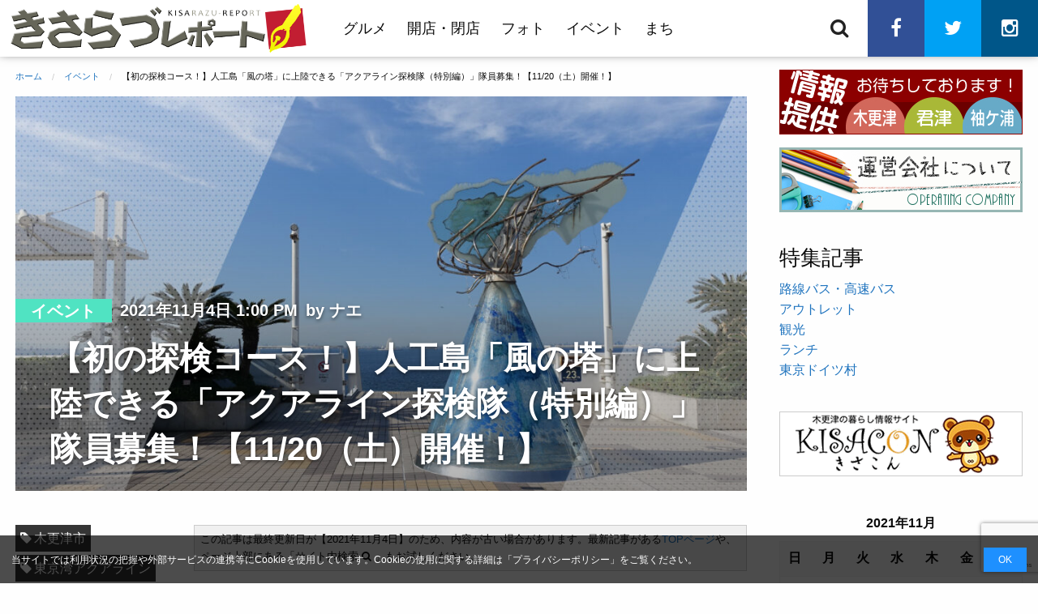

--- FILE ---
content_type: text/html; charset=UTF-8
request_url: https://www.kisarepo.jp/2021/11/04/%E3%80%90%E5%8F%B2%E4%B8%8A%E5%88%9D%E3%81%AE%E6%8E%A2%E6%A4%9C%EF%BC%81%E3%80%91%E4%BA%BA%E5%B7%A5%E5%B3%B6%E3%80%8C%E9%A2%A8%E3%81%AE%E5%A1%94%E3%80%8D%E3%81%AB%E4%B8%8A%E9%99%B8%E3%81%A7%E3%81%8D/
body_size: 25103
content:
<!DOCTYPE html>
<html dir="ltr" lang="ja">
<head>

<script async src="//pagead2.googlesyndication.com/pagead/js/adsbygoogle.js"></script>
<script>
  (adsbygoogle = window.adsbygoogle || []).push({
    google_ad_client: "ca-pub-5154504134833138",
    enable_page_level_ads: true
  });
</script>

<script async src="https://pagead2.googlesyndication.com/pagead/js/adsbygoogle.js?client=ca-pub-5154504134833138" crossorigin="anonymous"></script>

<!-- Google Analytics -->
<!-- Global site tag (gtag.js) - Google Analytics -->
<script async src="https://www.googletagmanager.com/gtag/js?id=UA-89854640-1"></script>
<script>
  window.dataLayer = window.dataLayer || [];
  function gtag(){dataLayer.push(arguments);}
  gtag('js', new Date());

  gtag('config', 'UA-89854640-1');
</script>


<!-- Global site tag (gtag.js) - Google Analytics -->
<script async src="https://www.googletagmanager.com/gtag/js?id=G-SVP70Y7H33"></script>
<script>
  window.dataLayer = window.dataLayer || [];
  function gtag(){dataLayer.push(arguments);}
  gtag('js', new Date());

  gtag('config', 'G-SVP70Y7H33');
</script>


<script type='text/javascript' src='/static-js/tlink.js'></script>

	<meta charset="UTF-8">
		<link rel="pingback" href="https://www.kisarepo.jp/xmlrpc.php">
		<meta name="viewport" content="width=device-width, initial-scale=1">
		<title>【初の探検コース！】人工島「風の塔」に上陸できる「アクアライン探検隊（特別編）」隊員募集！【11/20（土）開催！】 | 木更津のことなら、きさらづレポート【きさレポ】</title>

		<!-- All in One SEO 4.9.3 - aioseo.com -->
	<meta name="robots" content="max-image-preview:large" />
	<meta name="author" content="ナエ"/>
	<meta name="keywords" content="木更津市,東京湾アクアライン,海ほたる,イベント" />
	<link rel="canonical" href="https://www.kisarepo.jp/2021/11/04/%e3%80%90%e5%8f%b2%e4%b8%8a%e5%88%9d%e3%81%ae%e6%8e%a2%e6%a4%9c%ef%bc%81%e3%80%91%e4%ba%ba%e5%b7%a5%e5%b3%b6%e3%80%8c%e9%a2%a8%e3%81%ae%e5%a1%94%e3%80%8d%e3%81%ab%e4%b8%8a%e9%99%b8%e3%81%a7%e3%81%8d/" />
	<meta name="generator" content="All in One SEO (AIOSEO) 4.9.3" />
		<script type="application/ld+json" class="aioseo-schema">
			{"@context":"https:\/\/schema.org","@graph":[{"@type":"Article","@id":"https:\/\/www.kisarepo.jp\/2021\/11\/04\/%e3%80%90%e5%8f%b2%e4%b8%8a%e5%88%9d%e3%81%ae%e6%8e%a2%e6%a4%9c%ef%bc%81%e3%80%91%e4%ba%ba%e5%b7%a5%e5%b3%b6%e3%80%8c%e9%a2%a8%e3%81%ae%e5%a1%94%e3%80%8d%e3%81%ab%e4%b8%8a%e9%99%b8%e3%81%a7%e3%81%8d\/#article","name":"\u3010\u521d\u306e\u63a2\u691c\u30b3\u30fc\u30b9\uff01\u3011\u4eba\u5de5\u5cf6\u300c\u98a8\u306e\u5854\u300d\u306b\u4e0a\u9678\u3067\u304d\u308b\u300c\u30a2\u30af\u30a2\u30e9\u30a4\u30f3\u63a2\u691c\u968a\uff08\u7279\u5225\u7de8\uff09\u300d\u968a\u54e1\u52df\u96c6\uff01\u301011\/20\uff08\u571f\uff09\u958b\u50ac\uff01\u3011 | \u6728\u66f4\u6d25\u306e\u3053\u3068\u306a\u3089\u3001\u304d\u3055\u3089\u3065\u30ec\u30dd\u30fc\u30c8\u3010\u304d\u3055\u30ec\u30dd\u3011","headline":"\u3010\u521d\u306e\u63a2\u691c\u30b3\u30fc\u30b9\uff01\u3011\u4eba\u5de5\u5cf6\u300c\u98a8\u306e\u5854\u300d\u306b\u4e0a\u9678\u3067\u304d\u308b\u300c\u30a2\u30af\u30a2\u30e9\u30a4\u30f3\u63a2\u691c\u968a\uff08\u7279\u5225\u7de8\uff09\u300d\u968a\u54e1\u52df\u96c6\uff01\u301011\/20\uff08\u571f\uff09\u958b\u50ac\uff01\u3011","author":{"@id":"https:\/\/www.kisarepo.jp\/author\/takahashi\/#author"},"publisher":{"@id":"https:\/\/www.kisarepo.jp\/#organization"},"image":{"@type":"ImageObject","url":"https:\/\/www.kisarepo.jp\/wp-content\/uploads\/2021\/11\/ec-3.jpg","width":1400,"height":790},"datePublished":"2021-11-04T13:00:22+09:00","dateModified":"2021-11-04T18:26:10+09:00","inLanguage":"ja","mainEntityOfPage":{"@id":"https:\/\/www.kisarepo.jp\/2021\/11\/04\/%e3%80%90%e5%8f%b2%e4%b8%8a%e5%88%9d%e3%81%ae%e6%8e%a2%e6%a4%9c%ef%bc%81%e3%80%91%e4%ba%ba%e5%b7%a5%e5%b3%b6%e3%80%8c%e9%a2%a8%e3%81%ae%e5%a1%94%e3%80%8d%e3%81%ab%e4%b8%8a%e9%99%b8%e3%81%a7%e3%81%8d\/#webpage"},"isPartOf":{"@id":"https:\/\/www.kisarepo.jp\/2021\/11\/04\/%e3%80%90%e5%8f%b2%e4%b8%8a%e5%88%9d%e3%81%ae%e6%8e%a2%e6%a4%9c%ef%bc%81%e3%80%91%e4%ba%ba%e5%b7%a5%e5%b3%b6%e3%80%8c%e9%a2%a8%e3%81%ae%e5%a1%94%e3%80%8d%e3%81%ab%e4%b8%8a%e9%99%b8%e3%81%a7%e3%81%8d\/#webpage"},"articleSection":"\u30a4\u30d9\u30f3\u30c8, \u6728\u66f4\u6d25\u5e02, \u6771\u4eac\u6e7e\u30a2\u30af\u30a2\u30e9\u30a4\u30f3, \u6d77\u307b\u305f\u308b"},{"@type":"BreadcrumbList","@id":"https:\/\/www.kisarepo.jp\/2021\/11\/04\/%e3%80%90%e5%8f%b2%e4%b8%8a%e5%88%9d%e3%81%ae%e6%8e%a2%e6%a4%9c%ef%bc%81%e3%80%91%e4%ba%ba%e5%b7%a5%e5%b3%b6%e3%80%8c%e9%a2%a8%e3%81%ae%e5%a1%94%e3%80%8d%e3%81%ab%e4%b8%8a%e9%99%b8%e3%81%a7%e3%81%8d\/#breadcrumblist","itemListElement":[{"@type":"ListItem","@id":"https:\/\/www.kisarepo.jp#listItem","position":1,"name":"Home","item":"https:\/\/www.kisarepo.jp","nextItem":{"@type":"ListItem","@id":"https:\/\/www.kisarepo.jp\/category\/event\/#listItem","name":"\u30a4\u30d9\u30f3\u30c8"}},{"@type":"ListItem","@id":"https:\/\/www.kisarepo.jp\/category\/event\/#listItem","position":2,"name":"\u30a4\u30d9\u30f3\u30c8","item":"https:\/\/www.kisarepo.jp\/category\/event\/","nextItem":{"@type":"ListItem","@id":"https:\/\/www.kisarepo.jp\/2021\/11\/04\/%e3%80%90%e5%8f%b2%e4%b8%8a%e5%88%9d%e3%81%ae%e6%8e%a2%e6%a4%9c%ef%bc%81%e3%80%91%e4%ba%ba%e5%b7%a5%e5%b3%b6%e3%80%8c%e9%a2%a8%e3%81%ae%e5%a1%94%e3%80%8d%e3%81%ab%e4%b8%8a%e9%99%b8%e3%81%a7%e3%81%8d\/#listItem","name":"\u3010\u521d\u306e\u63a2\u691c\u30b3\u30fc\u30b9\uff01\u3011\u4eba\u5de5\u5cf6\u300c\u98a8\u306e\u5854\u300d\u306b\u4e0a\u9678\u3067\u304d\u308b\u300c\u30a2\u30af\u30a2\u30e9\u30a4\u30f3\u63a2\u691c\u968a\uff08\u7279\u5225\u7de8\uff09\u300d\u968a\u54e1\u52df\u96c6\uff01\u301011\/20\uff08\u571f\uff09\u958b\u50ac\uff01\u3011"},"previousItem":{"@type":"ListItem","@id":"https:\/\/www.kisarepo.jp#listItem","name":"Home"}},{"@type":"ListItem","@id":"https:\/\/www.kisarepo.jp\/2021\/11\/04\/%e3%80%90%e5%8f%b2%e4%b8%8a%e5%88%9d%e3%81%ae%e6%8e%a2%e6%a4%9c%ef%bc%81%e3%80%91%e4%ba%ba%e5%b7%a5%e5%b3%b6%e3%80%8c%e9%a2%a8%e3%81%ae%e5%a1%94%e3%80%8d%e3%81%ab%e4%b8%8a%e9%99%b8%e3%81%a7%e3%81%8d\/#listItem","position":3,"name":"\u3010\u521d\u306e\u63a2\u691c\u30b3\u30fc\u30b9\uff01\u3011\u4eba\u5de5\u5cf6\u300c\u98a8\u306e\u5854\u300d\u306b\u4e0a\u9678\u3067\u304d\u308b\u300c\u30a2\u30af\u30a2\u30e9\u30a4\u30f3\u63a2\u691c\u968a\uff08\u7279\u5225\u7de8\uff09\u300d\u968a\u54e1\u52df\u96c6\uff01\u301011\/20\uff08\u571f\uff09\u958b\u50ac\uff01\u3011","previousItem":{"@type":"ListItem","@id":"https:\/\/www.kisarepo.jp\/category\/event\/#listItem","name":"\u30a4\u30d9\u30f3\u30c8"}}]},{"@type":"Organization","@id":"https:\/\/www.kisarepo.jp\/#organization","name":"\u6728\u66f4\u6d25\u306e\u3053\u3068\u306a\u3089\u3001\u304d\u3055\u3089\u3065\u30ec\u30dd\u30fc\u30c8\u3010\u304d\u3055\u30ec\u30dd\u3011","description":"\u6728\u66f4\u6d25\u5e02\u30fb\u541b\u6d25\u5e02\u30fb\u8896\u30f6\u6d66\u5e02\u306e\u5730\u57df\u60c5\u5831","url":"https:\/\/www.kisarepo.jp\/","logo":{"@type":"ImageObject","url":"https:\/\/www.kisarepo.jp\/wp-content\/uploads\/2017\/01\/titlelogo-2.png","@id":"https:\/\/www.kisarepo.jp\/2021\/11\/04\/%e3%80%90%e5%8f%b2%e4%b8%8a%e5%88%9d%e3%81%ae%e6%8e%a2%e6%a4%9c%ef%bc%81%e3%80%91%e4%ba%ba%e5%b7%a5%e5%b3%b6%e3%80%8c%e9%a2%a8%e3%81%ae%e5%a1%94%e3%80%8d%e3%81%ab%e4%b8%8a%e9%99%b8%e3%81%a7%e3%81%8d\/#organizationLogo","width":1400,"height":230},"image":{"@id":"https:\/\/www.kisarepo.jp\/2021\/11\/04\/%e3%80%90%e5%8f%b2%e4%b8%8a%e5%88%9d%e3%81%ae%e6%8e%a2%e6%a4%9c%ef%bc%81%e3%80%91%e4%ba%ba%e5%b7%a5%e5%b3%b6%e3%80%8c%e9%a2%a8%e3%81%ae%e5%a1%94%e3%80%8d%e3%81%ab%e4%b8%8a%e9%99%b8%e3%81%a7%e3%81%8d\/#organizationLogo"}},{"@type":"Person","@id":"https:\/\/www.kisarepo.jp\/author\/takahashi\/#author","url":"https:\/\/www.kisarepo.jp\/author\/takahashi\/","name":"\u30ca\u30a8","image":{"@type":"ImageObject","@id":"https:\/\/www.kisarepo.jp\/2021\/11\/04\/%e3%80%90%e5%8f%b2%e4%b8%8a%e5%88%9d%e3%81%ae%e6%8e%a2%e6%a4%9c%ef%bc%81%e3%80%91%e4%ba%ba%e5%b7%a5%e5%b3%b6%e3%80%8c%e9%a2%a8%e3%81%ae%e5%a1%94%e3%80%8d%e3%81%ab%e4%b8%8a%e9%99%b8%e3%81%a7%e3%81%8d\/#authorImage","url":"https:\/\/secure.gravatar.com\/avatar\/c787c2aa70ab664dceca895a7d550ef6f0c1f16e4e22ad42e6a98ac41db81d4a?s=96&d=mm&r=g","width":96,"height":96,"caption":"\u30ca\u30a8"}},{"@type":"WebPage","@id":"https:\/\/www.kisarepo.jp\/2021\/11\/04\/%e3%80%90%e5%8f%b2%e4%b8%8a%e5%88%9d%e3%81%ae%e6%8e%a2%e6%a4%9c%ef%bc%81%e3%80%91%e4%ba%ba%e5%b7%a5%e5%b3%b6%e3%80%8c%e9%a2%a8%e3%81%ae%e5%a1%94%e3%80%8d%e3%81%ab%e4%b8%8a%e9%99%b8%e3%81%a7%e3%81%8d\/#webpage","url":"https:\/\/www.kisarepo.jp\/2021\/11\/04\/%e3%80%90%e5%8f%b2%e4%b8%8a%e5%88%9d%e3%81%ae%e6%8e%a2%e6%a4%9c%ef%bc%81%e3%80%91%e4%ba%ba%e5%b7%a5%e5%b3%b6%e3%80%8c%e9%a2%a8%e3%81%ae%e5%a1%94%e3%80%8d%e3%81%ab%e4%b8%8a%e9%99%b8%e3%81%a7%e3%81%8d\/","name":"\u3010\u521d\u306e\u63a2\u691c\u30b3\u30fc\u30b9\uff01\u3011\u4eba\u5de5\u5cf6\u300c\u98a8\u306e\u5854\u300d\u306b\u4e0a\u9678\u3067\u304d\u308b\u300c\u30a2\u30af\u30a2\u30e9\u30a4\u30f3\u63a2\u691c\u968a\uff08\u7279\u5225\u7de8\uff09\u300d\u968a\u54e1\u52df\u96c6\uff01\u301011\/20\uff08\u571f\uff09\u958b\u50ac\uff01\u3011 | \u6728\u66f4\u6d25\u306e\u3053\u3068\u306a\u3089\u3001\u304d\u3055\u3089\u3065\u30ec\u30dd\u30fc\u30c8\u3010\u304d\u3055\u30ec\u30dd\u3011","inLanguage":"ja","isPartOf":{"@id":"https:\/\/www.kisarepo.jp\/#website"},"breadcrumb":{"@id":"https:\/\/www.kisarepo.jp\/2021\/11\/04\/%e3%80%90%e5%8f%b2%e4%b8%8a%e5%88%9d%e3%81%ae%e6%8e%a2%e6%a4%9c%ef%bc%81%e3%80%91%e4%ba%ba%e5%b7%a5%e5%b3%b6%e3%80%8c%e9%a2%a8%e3%81%ae%e5%a1%94%e3%80%8d%e3%81%ab%e4%b8%8a%e9%99%b8%e3%81%a7%e3%81%8d\/#breadcrumblist"},"author":{"@id":"https:\/\/www.kisarepo.jp\/author\/takahashi\/#author"},"creator":{"@id":"https:\/\/www.kisarepo.jp\/author\/takahashi\/#author"},"image":{"@type":"ImageObject","url":"https:\/\/www.kisarepo.jp\/wp-content\/uploads\/2021\/11\/ec-3.jpg","@id":"https:\/\/www.kisarepo.jp\/2021\/11\/04\/%e3%80%90%e5%8f%b2%e4%b8%8a%e5%88%9d%e3%81%ae%e6%8e%a2%e6%a4%9c%ef%bc%81%e3%80%91%e4%ba%ba%e5%b7%a5%e5%b3%b6%e3%80%8c%e9%a2%a8%e3%81%ae%e5%a1%94%e3%80%8d%e3%81%ab%e4%b8%8a%e9%99%b8%e3%81%a7%e3%81%8d\/#mainImage","width":1400,"height":790},"primaryImageOfPage":{"@id":"https:\/\/www.kisarepo.jp\/2021\/11\/04\/%e3%80%90%e5%8f%b2%e4%b8%8a%e5%88%9d%e3%81%ae%e6%8e%a2%e6%a4%9c%ef%bc%81%e3%80%91%e4%ba%ba%e5%b7%a5%e5%b3%b6%e3%80%8c%e9%a2%a8%e3%81%ae%e5%a1%94%e3%80%8d%e3%81%ab%e4%b8%8a%e9%99%b8%e3%81%a7%e3%81%8d\/#mainImage"},"datePublished":"2021-11-04T13:00:22+09:00","dateModified":"2021-11-04T18:26:10+09:00"},{"@type":"WebSite","@id":"https:\/\/www.kisarepo.jp\/#website","url":"https:\/\/www.kisarepo.jp\/","name":"\u6728\u66f4\u6d25\u306e\u3053\u3068\u306a\u3089\u3001\u304d\u3055\u3089\u3065\u30ec\u30dd\u30fc\u30c8\u3010\u304d\u3055\u30ec\u30dd\u3011","description":"\u6728\u66f4\u6d25\u5e02\u30fb\u541b\u6d25\u5e02\u30fb\u8896\u30f6\u6d66\u5e02\u306e\u5730\u57df\u60c5\u5831","inLanguage":"ja","publisher":{"@id":"https:\/\/www.kisarepo.jp\/#organization"}}]}
		</script>
		<!-- All in One SEO -->

<link rel='dns-prefetch' href='//static.addtoany.com' />
<link rel='dns-prefetch' href='//cdnjs.cloudflare.com' />
<link rel='dns-prefetch' href='//www.googletagmanager.com' />
<link rel='dns-prefetch' href='//pagead2.googlesyndication.com' />
<link rel="alternate" type="application/rss+xml" title="木更津のことなら、きさらづレポート【きさレポ】 &raquo; フィード" href="https://www.kisarepo.jp/feed/" />
<link rel="alternate" type="application/rss+xml" title="木更津のことなら、きさらづレポート【きさレポ】 &raquo; コメントフィード" href="https://www.kisarepo.jp/comments/feed/" />
<link rel="alternate" type="application/rss+xml" title="木更津のことなら、きさらづレポート【きさレポ】 &raquo; 【初の探検コース！】人工島「風の塔」に上陸できる「アクアライン探検隊（特別編）」隊員募集！【11/20（土）開催！】 のコメントのフィード" href="https://www.kisarepo.jp/2021/11/04/%e3%80%90%e5%8f%b2%e4%b8%8a%e5%88%9d%e3%81%ae%e6%8e%a2%e6%a4%9c%ef%bc%81%e3%80%91%e4%ba%ba%e5%b7%a5%e5%b3%b6%e3%80%8c%e9%a2%a8%e3%81%ae%e5%a1%94%e3%80%8d%e3%81%ab%e4%b8%8a%e9%99%b8%e3%81%a7%e3%81%8d/feed/" />
<link rel="alternate" title="oEmbed (JSON)" type="application/json+oembed" href="https://www.kisarepo.jp/wp-json/oembed/1.0/embed?url=https%3A%2F%2Fwww.kisarepo.jp%2F2021%2F11%2F04%2F%25e3%2580%2590%25e5%258f%25b2%25e4%25b8%258a%25e5%2588%259d%25e3%2581%25ae%25e6%258e%25a2%25e6%25a4%259c%25ef%25bc%2581%25e3%2580%2591%25e4%25ba%25ba%25e5%25b7%25a5%25e5%25b3%25b6%25e3%2580%258c%25e9%25a2%25a8%25e3%2581%25ae%25e5%25a1%2594%25e3%2580%258d%25e3%2581%25ab%25e4%25b8%258a%25e9%2599%25b8%25e3%2581%25a7%25e3%2581%258d%2F" />
<link rel="alternate" title="oEmbed (XML)" type="text/xml+oembed" href="https://www.kisarepo.jp/wp-json/oembed/1.0/embed?url=https%3A%2F%2Fwww.kisarepo.jp%2F2021%2F11%2F04%2F%25e3%2580%2590%25e5%258f%25b2%25e4%25b8%258a%25e5%2588%259d%25e3%2581%25ae%25e6%258e%25a2%25e6%25a4%259c%25ef%25bc%2581%25e3%2580%2591%25e4%25ba%25ba%25e5%25b7%25a5%25e5%25b3%25b6%25e3%2580%258c%25e9%25a2%25a8%25e3%2581%25ae%25e5%25a1%2594%25e3%2580%258d%25e3%2581%25ab%25e4%25b8%258a%25e9%2599%25b8%25e3%2581%25a7%25e3%2581%258d%2F&#038;format=xml" />
<style id='wp-img-auto-sizes-contain-inline-css' type='text/css'>
img:is([sizes=auto i],[sizes^="auto," i]){contain-intrinsic-size:3000px 1500px}
/*# sourceURL=wp-img-auto-sizes-contain-inline-css */
</style>
<link rel='stylesheet' id='eo-leaflet.js-css' href='https://www.kisarepo.jp/wp-content/plugins/event-organiser/lib/leaflet/leaflet.min.css?ver=1.4.0' type='text/css' media='all' />
<style id='eo-leaflet.js-inline-css' type='text/css'>
.leaflet-popup-close-button{box-shadow:none!important;}
/*# sourceURL=eo-leaflet.js-inline-css */
</style>
<link rel='stylesheet' id='style-css' href='https://www.kisarepo.jp/wp-content/themes/tokimeki/style.css?ver=1.0' type='text/css' media='all' />
<style id='wp-block-library-inline-css' type='text/css'>
:root{--wp-block-synced-color:#7a00df;--wp-block-synced-color--rgb:122,0,223;--wp-bound-block-color:var(--wp-block-synced-color);--wp-editor-canvas-background:#ddd;--wp-admin-theme-color:#007cba;--wp-admin-theme-color--rgb:0,124,186;--wp-admin-theme-color-darker-10:#006ba1;--wp-admin-theme-color-darker-10--rgb:0,107,160.5;--wp-admin-theme-color-darker-20:#005a87;--wp-admin-theme-color-darker-20--rgb:0,90,135;--wp-admin-border-width-focus:2px}@media (min-resolution:192dpi){:root{--wp-admin-border-width-focus:1.5px}}.wp-element-button{cursor:pointer}:root .has-very-light-gray-background-color{background-color:#eee}:root .has-very-dark-gray-background-color{background-color:#313131}:root .has-very-light-gray-color{color:#eee}:root .has-very-dark-gray-color{color:#313131}:root .has-vivid-green-cyan-to-vivid-cyan-blue-gradient-background{background:linear-gradient(135deg,#00d084,#0693e3)}:root .has-purple-crush-gradient-background{background:linear-gradient(135deg,#34e2e4,#4721fb 50%,#ab1dfe)}:root .has-hazy-dawn-gradient-background{background:linear-gradient(135deg,#faaca8,#dad0ec)}:root .has-subdued-olive-gradient-background{background:linear-gradient(135deg,#fafae1,#67a671)}:root .has-atomic-cream-gradient-background{background:linear-gradient(135deg,#fdd79a,#004a59)}:root .has-nightshade-gradient-background{background:linear-gradient(135deg,#330968,#31cdcf)}:root .has-midnight-gradient-background{background:linear-gradient(135deg,#020381,#2874fc)}:root{--wp--preset--font-size--normal:16px;--wp--preset--font-size--huge:42px}.has-regular-font-size{font-size:1em}.has-larger-font-size{font-size:2.625em}.has-normal-font-size{font-size:var(--wp--preset--font-size--normal)}.has-huge-font-size{font-size:var(--wp--preset--font-size--huge)}.has-text-align-center{text-align:center}.has-text-align-left{text-align:left}.has-text-align-right{text-align:right}.has-fit-text{white-space:nowrap!important}#end-resizable-editor-section{display:none}.aligncenter{clear:both}.items-justified-left{justify-content:flex-start}.items-justified-center{justify-content:center}.items-justified-right{justify-content:flex-end}.items-justified-space-between{justify-content:space-between}.screen-reader-text{border:0;clip-path:inset(50%);height:1px;margin:-1px;overflow:hidden;padding:0;position:absolute;width:1px;word-wrap:normal!important}.screen-reader-text:focus{background-color:#ddd;clip-path:none;color:#444;display:block;font-size:1em;height:auto;left:5px;line-height:normal;padding:15px 23px 14px;text-decoration:none;top:5px;width:auto;z-index:100000}html :where(.has-border-color){border-style:solid}html :where([style*=border-top-color]){border-top-style:solid}html :where([style*=border-right-color]){border-right-style:solid}html :where([style*=border-bottom-color]){border-bottom-style:solid}html :where([style*=border-left-color]){border-left-style:solid}html :where([style*=border-width]){border-style:solid}html :where([style*=border-top-width]){border-top-style:solid}html :where([style*=border-right-width]){border-right-style:solid}html :where([style*=border-bottom-width]){border-bottom-style:solid}html :where([style*=border-left-width]){border-left-style:solid}html :where(img[class*=wp-image-]){height:auto;max-width:100%}:where(figure){margin:0 0 1em}html :where(.is-position-sticky){--wp-admin--admin-bar--position-offset:var(--wp-admin--admin-bar--height,0px)}@media screen and (max-width:600px){html :where(.is-position-sticky){--wp-admin--admin-bar--position-offset:0px}}

/*# sourceURL=wp-block-library-inline-css */
</style><style id='global-styles-inline-css' type='text/css'>
:root{--wp--preset--aspect-ratio--square: 1;--wp--preset--aspect-ratio--4-3: 4/3;--wp--preset--aspect-ratio--3-4: 3/4;--wp--preset--aspect-ratio--3-2: 3/2;--wp--preset--aspect-ratio--2-3: 2/3;--wp--preset--aspect-ratio--16-9: 16/9;--wp--preset--aspect-ratio--9-16: 9/16;--wp--preset--color--black: #000000;--wp--preset--color--cyan-bluish-gray: #abb8c3;--wp--preset--color--white: #ffffff;--wp--preset--color--pale-pink: #f78da7;--wp--preset--color--vivid-red: #cf2e2e;--wp--preset--color--luminous-vivid-orange: #ff6900;--wp--preset--color--luminous-vivid-amber: #fcb900;--wp--preset--color--light-green-cyan: #7bdcb5;--wp--preset--color--vivid-green-cyan: #00d084;--wp--preset--color--pale-cyan-blue: #8ed1fc;--wp--preset--color--vivid-cyan-blue: #0693e3;--wp--preset--color--vivid-purple: #9b51e0;--wp--preset--gradient--vivid-cyan-blue-to-vivid-purple: linear-gradient(135deg,rgb(6,147,227) 0%,rgb(155,81,224) 100%);--wp--preset--gradient--light-green-cyan-to-vivid-green-cyan: linear-gradient(135deg,rgb(122,220,180) 0%,rgb(0,208,130) 100%);--wp--preset--gradient--luminous-vivid-amber-to-luminous-vivid-orange: linear-gradient(135deg,rgb(252,185,0) 0%,rgb(255,105,0) 100%);--wp--preset--gradient--luminous-vivid-orange-to-vivid-red: linear-gradient(135deg,rgb(255,105,0) 0%,rgb(207,46,46) 100%);--wp--preset--gradient--very-light-gray-to-cyan-bluish-gray: linear-gradient(135deg,rgb(238,238,238) 0%,rgb(169,184,195) 100%);--wp--preset--gradient--cool-to-warm-spectrum: linear-gradient(135deg,rgb(74,234,220) 0%,rgb(151,120,209) 20%,rgb(207,42,186) 40%,rgb(238,44,130) 60%,rgb(251,105,98) 80%,rgb(254,248,76) 100%);--wp--preset--gradient--blush-light-purple: linear-gradient(135deg,rgb(255,206,236) 0%,rgb(152,150,240) 100%);--wp--preset--gradient--blush-bordeaux: linear-gradient(135deg,rgb(254,205,165) 0%,rgb(254,45,45) 50%,rgb(107,0,62) 100%);--wp--preset--gradient--luminous-dusk: linear-gradient(135deg,rgb(255,203,112) 0%,rgb(199,81,192) 50%,rgb(65,88,208) 100%);--wp--preset--gradient--pale-ocean: linear-gradient(135deg,rgb(255,245,203) 0%,rgb(182,227,212) 50%,rgb(51,167,181) 100%);--wp--preset--gradient--electric-grass: linear-gradient(135deg,rgb(202,248,128) 0%,rgb(113,206,126) 100%);--wp--preset--gradient--midnight: linear-gradient(135deg,rgb(2,3,129) 0%,rgb(40,116,252) 100%);--wp--preset--font-size--small: 13px;--wp--preset--font-size--medium: 20px;--wp--preset--font-size--large: 36px;--wp--preset--font-size--x-large: 42px;--wp--preset--spacing--20: 0.44rem;--wp--preset--spacing--30: 0.67rem;--wp--preset--spacing--40: 1rem;--wp--preset--spacing--50: 1.5rem;--wp--preset--spacing--60: 2.25rem;--wp--preset--spacing--70: 3.38rem;--wp--preset--spacing--80: 5.06rem;--wp--preset--shadow--natural: 6px 6px 9px rgba(0, 0, 0, 0.2);--wp--preset--shadow--deep: 12px 12px 50px rgba(0, 0, 0, 0.4);--wp--preset--shadow--sharp: 6px 6px 0px rgba(0, 0, 0, 0.2);--wp--preset--shadow--outlined: 6px 6px 0px -3px rgb(255, 255, 255), 6px 6px rgb(0, 0, 0);--wp--preset--shadow--crisp: 6px 6px 0px rgb(0, 0, 0);}:where(.is-layout-flex){gap: 0.5em;}:where(.is-layout-grid){gap: 0.5em;}body .is-layout-flex{display: flex;}.is-layout-flex{flex-wrap: wrap;align-items: center;}.is-layout-flex > :is(*, div){margin: 0;}body .is-layout-grid{display: grid;}.is-layout-grid > :is(*, div){margin: 0;}:where(.wp-block-columns.is-layout-flex){gap: 2em;}:where(.wp-block-columns.is-layout-grid){gap: 2em;}:where(.wp-block-post-template.is-layout-flex){gap: 1.25em;}:where(.wp-block-post-template.is-layout-grid){gap: 1.25em;}.has-black-color{color: var(--wp--preset--color--black) !important;}.has-cyan-bluish-gray-color{color: var(--wp--preset--color--cyan-bluish-gray) !important;}.has-white-color{color: var(--wp--preset--color--white) !important;}.has-pale-pink-color{color: var(--wp--preset--color--pale-pink) !important;}.has-vivid-red-color{color: var(--wp--preset--color--vivid-red) !important;}.has-luminous-vivid-orange-color{color: var(--wp--preset--color--luminous-vivid-orange) !important;}.has-luminous-vivid-amber-color{color: var(--wp--preset--color--luminous-vivid-amber) !important;}.has-light-green-cyan-color{color: var(--wp--preset--color--light-green-cyan) !important;}.has-vivid-green-cyan-color{color: var(--wp--preset--color--vivid-green-cyan) !important;}.has-pale-cyan-blue-color{color: var(--wp--preset--color--pale-cyan-blue) !important;}.has-vivid-cyan-blue-color{color: var(--wp--preset--color--vivid-cyan-blue) !important;}.has-vivid-purple-color{color: var(--wp--preset--color--vivid-purple) !important;}.has-black-background-color{background-color: var(--wp--preset--color--black) !important;}.has-cyan-bluish-gray-background-color{background-color: var(--wp--preset--color--cyan-bluish-gray) !important;}.has-white-background-color{background-color: var(--wp--preset--color--white) !important;}.has-pale-pink-background-color{background-color: var(--wp--preset--color--pale-pink) !important;}.has-vivid-red-background-color{background-color: var(--wp--preset--color--vivid-red) !important;}.has-luminous-vivid-orange-background-color{background-color: var(--wp--preset--color--luminous-vivid-orange) !important;}.has-luminous-vivid-amber-background-color{background-color: var(--wp--preset--color--luminous-vivid-amber) !important;}.has-light-green-cyan-background-color{background-color: var(--wp--preset--color--light-green-cyan) !important;}.has-vivid-green-cyan-background-color{background-color: var(--wp--preset--color--vivid-green-cyan) !important;}.has-pale-cyan-blue-background-color{background-color: var(--wp--preset--color--pale-cyan-blue) !important;}.has-vivid-cyan-blue-background-color{background-color: var(--wp--preset--color--vivid-cyan-blue) !important;}.has-vivid-purple-background-color{background-color: var(--wp--preset--color--vivid-purple) !important;}.has-black-border-color{border-color: var(--wp--preset--color--black) !important;}.has-cyan-bluish-gray-border-color{border-color: var(--wp--preset--color--cyan-bluish-gray) !important;}.has-white-border-color{border-color: var(--wp--preset--color--white) !important;}.has-pale-pink-border-color{border-color: var(--wp--preset--color--pale-pink) !important;}.has-vivid-red-border-color{border-color: var(--wp--preset--color--vivid-red) !important;}.has-luminous-vivid-orange-border-color{border-color: var(--wp--preset--color--luminous-vivid-orange) !important;}.has-luminous-vivid-amber-border-color{border-color: var(--wp--preset--color--luminous-vivid-amber) !important;}.has-light-green-cyan-border-color{border-color: var(--wp--preset--color--light-green-cyan) !important;}.has-vivid-green-cyan-border-color{border-color: var(--wp--preset--color--vivid-green-cyan) !important;}.has-pale-cyan-blue-border-color{border-color: var(--wp--preset--color--pale-cyan-blue) !important;}.has-vivid-cyan-blue-border-color{border-color: var(--wp--preset--color--vivid-cyan-blue) !important;}.has-vivid-purple-border-color{border-color: var(--wp--preset--color--vivid-purple) !important;}.has-vivid-cyan-blue-to-vivid-purple-gradient-background{background: var(--wp--preset--gradient--vivid-cyan-blue-to-vivid-purple) !important;}.has-light-green-cyan-to-vivid-green-cyan-gradient-background{background: var(--wp--preset--gradient--light-green-cyan-to-vivid-green-cyan) !important;}.has-luminous-vivid-amber-to-luminous-vivid-orange-gradient-background{background: var(--wp--preset--gradient--luminous-vivid-amber-to-luminous-vivid-orange) !important;}.has-luminous-vivid-orange-to-vivid-red-gradient-background{background: var(--wp--preset--gradient--luminous-vivid-orange-to-vivid-red) !important;}.has-very-light-gray-to-cyan-bluish-gray-gradient-background{background: var(--wp--preset--gradient--very-light-gray-to-cyan-bluish-gray) !important;}.has-cool-to-warm-spectrum-gradient-background{background: var(--wp--preset--gradient--cool-to-warm-spectrum) !important;}.has-blush-light-purple-gradient-background{background: var(--wp--preset--gradient--blush-light-purple) !important;}.has-blush-bordeaux-gradient-background{background: var(--wp--preset--gradient--blush-bordeaux) !important;}.has-luminous-dusk-gradient-background{background: var(--wp--preset--gradient--luminous-dusk) !important;}.has-pale-ocean-gradient-background{background: var(--wp--preset--gradient--pale-ocean) !important;}.has-electric-grass-gradient-background{background: var(--wp--preset--gradient--electric-grass) !important;}.has-midnight-gradient-background{background: var(--wp--preset--gradient--midnight) !important;}.has-small-font-size{font-size: var(--wp--preset--font-size--small) !important;}.has-medium-font-size{font-size: var(--wp--preset--font-size--medium) !important;}.has-large-font-size{font-size: var(--wp--preset--font-size--large) !important;}.has-x-large-font-size{font-size: var(--wp--preset--font-size--x-large) !important;}
/*# sourceURL=global-styles-inline-css */
</style>

<style id='classic-theme-styles-inline-css' type='text/css'>
/*! This file is auto-generated */
.wp-block-button__link{color:#fff;background-color:#32373c;border-radius:9999px;box-shadow:none;text-decoration:none;padding:calc(.667em + 2px) calc(1.333em + 2px);font-size:1.125em}.wp-block-file__button{background:#32373c;color:#fff;text-decoration:none}
/*# sourceURL=/wp-includes/css/classic-themes.min.css */
</style>
<link rel='stylesheet' id='titan-adminbar-styles-css' href='https://www.kisarepo.jp/wp-content/plugins/anti-spam/assets/css/admin-bar.css?ver=7.4.0' type='text/css' media='all' />
<link rel='stylesheet' id='contact-form-7-css' href='https://www.kisarepo.jp/wp-content/plugins/contact-form-7/includes/css/styles.css?ver=6.1.4' type='text/css' media='all' />
<link rel='stylesheet' id='font-awesome-css' href='//cdnjs.cloudflare.com/ajax/libs/font-awesome/4.3.0/css/font-awesome.min.css?ver=6.9' type='text/css' media='all' />
<link rel='stylesheet' id='wp-to-top-css' href='https://www.kisarepo.jp/wp-content/plugins/wp-to-top/css/wp-to-top.css?ver=6.9' type='text/css' media='all' />
<style id='wp-to-top-inline-css' type='text/css'>
.wp-to-top {
		background: #fff;
		color: #000; right: 10px; 
		font-size: 30px; 
		line-height: 30px; 
		}.wp-to-top:hover {
		color: #000; 
		}
/*# sourceURL=wp-to-top-inline-css */
</style>
<link rel='stylesheet' id='tokimeki-css' href='https://www.kisarepo.jp/wp-content/themes/tokimeki/asset/css/style.min.css' type='text/css' media='all' />
<style id='tokimeki-inline-css' type='text/css'>
.site-header__inner, .primary-menu > .menu-item > a {
		background: #ffffff;
	}
a, .button.hollow, .breadcrumbs a, .color-reverse:hover, .posts__item h2 a:hover, .widget-recent-post li:hover .widget-recent-post__meta {
		color: #1e73be;
	}
	.button, .button.primary, .button.hollow.primary, .badge, .button-group.primary .button, .label, input[type="submit"], .main-content__pagination a, .main-content__pagination > span, .page-numbers {
		background: #1e73be;
	}
	.button.hollow, .button.hollow.primary {
		border: 1px solid #1e73be;
	}
	.primary-menu > .menu-item:hover::after {
		border-bottom-color: #1e73be;
	}
	.site-footer {
		border-bottom: 6px #1e73be solid;
	}
/*# sourceURL=tokimeki-inline-css */
</style>
<link rel='stylesheet' id='addtoany-css' href='https://www.kisarepo.jp/wp-content/plugins/add-to-any/addtoany.min.css?ver=1.16' type='text/css' media='all' />
<script type="text/javascript" id="addtoany-core-js-before">
/* <![CDATA[ */
window.a2a_config=window.a2a_config||{};a2a_config.callbacks=[];a2a_config.overlays=[];a2a_config.templates={};a2a_localize = {
	Share: "共有",
	Save: "ブックマーク",
	Subscribe: "購読",
	Email: "メール",
	Bookmark: "ブックマーク",
	ShowAll: "すべて表示する",
	ShowLess: "小さく表示する",
	FindServices: "サービスを探す",
	FindAnyServiceToAddTo: "追加するサービスを今すぐ探す",
	PoweredBy: "Powered by",
	ShareViaEmail: "メールでシェアする",
	SubscribeViaEmail: "メールで購読する",
	BookmarkInYourBrowser: "ブラウザにブックマーク",
	BookmarkInstructions: "このページをブックマークするには、 Ctrl+D または \u2318+D を押下。",
	AddToYourFavorites: "お気に入りに追加",
	SendFromWebOrProgram: "任意のメールアドレスまたはメールプログラムから送信",
	EmailProgram: "メールプログラム",
	More: "詳細&#8230;",
	ThanksForSharing: "共有ありがとうございます !",
	ThanksForFollowing: "フォローありがとうございます !"
};


//# sourceURL=addtoany-core-js-before
/* ]]> */
</script>
<script type="text/javascript" defer src="https://static.addtoany.com/menu/page.js" id="addtoany-core-js"></script>
<script type="text/javascript" src="https://www.kisarepo.jp/wp-includes/js/jquery/jquery.min.js?ver=3.7.1" id="jquery-core-js"></script>
<script type="text/javascript" src="https://www.kisarepo.jp/wp-includes/js/jquery/jquery-migrate.min.js?ver=3.4.1" id="jquery-migrate-js"></script>
<script type="text/javascript" defer src="https://www.kisarepo.jp/wp-content/plugins/add-to-any/addtoany.min.js?ver=1.1" id="addtoany-jquery-js"></script>
<link rel="https://api.w.org/" href="https://www.kisarepo.jp/wp-json/" /><link rel="alternate" title="JSON" type="application/json" href="https://www.kisarepo.jp/wp-json/wp/v2/posts/29731" /><link rel="EditURI" type="application/rsd+xml" title="RSD" href="https://www.kisarepo.jp/xmlrpc.php?rsd" />
<meta name="generator" content="WordPress 6.9" />
<link rel='shortlink' href='https://www.kisarepo.jp/?p=29731' />
<meta name="generator" content="Site Kit by Google 1.170.0" />
<!-- Site Kit が追加した Google AdSense メタタグ -->
<meta name="google-adsense-platform-account" content="ca-host-pub-2644536267352236">
<meta name="google-adsense-platform-domain" content="sitekit.withgoogle.com">
<!-- Site Kit が追加した End Google AdSense メタタグ -->

<!-- Google AdSense スニペット (Site Kit が追加) -->
<script type="text/javascript" async="async" src="https://pagead2.googlesyndication.com/pagead/js/adsbygoogle.js?client=ca-pub-5154504134833138&amp;host=ca-host-pub-2644536267352236" crossorigin="anonymous"></script>

<!-- (ここまで) Google AdSense スニペット (Site Kit が追加) -->
	<meta name="robots" content="max-image-preview:large">

<!-- ここからOGP -->
<meta property="og:type" content="blog">
<meta property="og:description" content="ＮＥＸＣＯ東日本関東支社と東京湾横断道路株式会社は、高速道路施設見学会として「アクアライン探検隊（特別編）」を開催いたします。 今回は、アクアトンネル（海底トンネル）の避難通路探検のコースに加え、関係">
<meta property="og:title" content="【初の探検コース！】人工島「風の塔」に上陸できる「アクアライン探検隊（特別編）」隊員募集！【11/20（土）開催！】">
<meta property="og:url" content="https://www.kisarepo.jp/2021/11/04/%e3%80%90%e5%8f%b2%e4%b8%8a%e5%88%9d%e3%81%ae%e6%8e%a2%e6%a4%9c%ef%bc%81%e3%80%91%e4%ba%ba%e5%b7%a5%e5%b3%b6%e3%80%8c%e9%a2%a8%e3%81%ae%e5%a1%94%e3%80%8d%e3%81%ab%e4%b8%8a%e9%99%b8%e3%81%a7%e3%81%8d/">
<meta property="og:image" content="https://www.kisarepo.jp/wp-content/uploads/2021/11/ec-3.jpg">
<meta property="og:site_name" content="木更津のことなら、きさらづレポート【きさレポ】">
<meta property="fb:admins" content="100001467379094">
<meta property="fb:app_id" content="1846367845603401">
<meta name="twitter:card" content="summary_large_image">
<meta name="twitter:description" content="ＮＥＸＣＯ東日本関東支社と東京湾横断道路株式会社は、高速道路施設見学会として「アクアライン探検隊（特別編）」を開催いたします。 今回は、アクアトンネル（海底トンネル）の避難通路探検のコースに加え、関係">
<!-- ここまでOGP -->
	
<!-- GAM -->
<script async='async' src='https://www.googletagservices.com/tag/js/gpt.js'></script>
<script>
  var googletag = googletag || {};
  googletag.cmd = googletag.cmd || [];
</script>
<script>
  googletag.cmd.push(function() {
    googletag.defineSlot('/21801033297/サイドバーテスト001', [[300, 100], [300, 250]], 'div-gpt-ad-1551529208607-0').addService(googletag.pubads());
    googletag.pubads().enableSingleRequest();
    googletag.pubads().collapseEmptyDivs();
    googletag.enableServices();
  });
</script>
<!-- GAM -->

<script data-ad-client="ca-pub-5154504134833138" async src="https://pagead2.googlesyndication.com/pagead/js/adsbygoogle.js"></script>
	
</head>

<body class="wp-singular post-template-default single single-post postid-29731 single-format-standard wp-custom-logo wp-theme-tokimeki no-ja" itemscope itemtype="http://schema.org/Blog">
	
	<div class="cookie-consent">
		<div class="cookie-text">当サイトでは利用状況の把握や外部サービスの連携等にCookieを使用しています。Cookieの使用に関する詳細は「<a href="/privacypolicy/">プライバシーポリシー</a>」をご覧ください。</div>
		<div class="cookie-agree">OK</div>
	</div>
	
	<a class="skip-link screen-reader-text" href="#main">コンテンツへスキップ</a>
	<header class="site-header" id="header">
	<div class="site-header__inner" itemscope itemtype="http://schema.org/WPHeader">
		<div class="site-header__col-left">
			<p class="site-header__logo" itemscope itemtype="http://schema.org/Organization" itemprop="publisher" id="data-site" role="banner">
		<a href="https://www.kisarepo.jp/" class="custom-logo-link" rel="home"><img width="1400" height="230" src="https://www.kisarepo.jp/wp-content/uploads/2017/01/titlelogo-2.png" class="custom-logo" alt="木更津のことなら、きさらづレポート【きさレポ】" decoding="async" fetchpriority="high" srcset="https://www.kisarepo.jp/wp-content/uploads/2017/01/titlelogo-2.png 1400w, https://www.kisarepo.jp/wp-content/uploads/2017/01/titlelogo-2-300x49.png 300w, https://www.kisarepo.jp/wp-content/uploads/2017/01/titlelogo-2-768x126.png 768w, https://www.kisarepo.jp/wp-content/uploads/2017/01/titlelogo-2-1024x168.png 1024w" sizes="(max-width: 1400px) 100vw, 1400px" loading="eager" /></a>	<meta itemprop="name" content="木更津のことなら、きさらづレポート【きさレポ】">
		<meta itemprop="description" content="">
</p>						<nav class="site-header__menu" itemscope itemtype="http://schema.org/SiteNavigationElement" role="navigation">
				<ul id="menu-%e3%82%b0%e3%83%ad%e3%83%8a%e3%83%93" class="primary-menu"><li id="menu-item-47" class="menu-item menu-item-type-taxonomy menu-item-object-category menu-item-47"><a href="https://www.kisarepo.jp/category/gourmet/">グルメ</a></li>
<li id="menu-item-48" class="menu-item menu-item-type-taxonomy menu-item-object-category menu-item-48"><a href="https://www.kisarepo.jp/category/openclose/">開店・閉店</a></li>
<li id="menu-item-49" class="menu-item menu-item-type-taxonomy menu-item-object-category menu-item-49"><a href="https://www.kisarepo.jp/category/photo/">フォト</a></li>
<li id="menu-item-50" class="menu-item menu-item-type-taxonomy menu-item-object-category current-post-ancestor current-menu-parent current-post-parent menu-item-50"><a href="https://www.kisarepo.jp/category/event/">イベント</a></li>
<li id="menu-item-117" class="menu-item menu-item-type-taxonomy menu-item-object-category menu-item-117"><a href="https://www.kisarepo.jp/category/%e3%81%be%e3%81%a1/">まち</a></li>
</ul>			</nav>
						<form class="site-header__search-form" id="searchForm" method="get" aria-hidden="true" role="search" action="https://www.kisarepo.jp/">
				<input class="site-header__search-input" type="text" name="s" placeholder="検索...">
			</form>
		</div>
		<div class="site-header__col-right">
			<div class="site-header__search-button" id="searchBtn">
				<i class="fa fa-search" id="searchBtnIcon"></i>
				<button class="screen-reader-text">検索</button>
			</div>
							<div class="site-header__social">
					<ul id="socialBtn" class="site-header__social-button"><li id="menu-item-103" class="menu-item menu-item-type-custom menu-item-object-custom menu-item-103"><a href="https://www.facebook.com/kisarepo/"><span class="screen-reader-text">facebook</span></a></li>
<li id="menu-item-106" class="menu-item menu-item-type-custom menu-item-object-custom menu-item-106"><a href="https://twitter.com/kisarepo"><span class="screen-reader-text">twitter</span></a></li>
<li id="menu-item-183" class="menu-item menu-item-type-custom menu-item-object-custom menu-item-183"><a href="https://www.instagram.com/kisarepo"><span class="screen-reader-text">instagram</span></a></li>
</ul>					<div class="site-header__social-call" id="socialCall"><i class="fa fa-share-alt"></i></div>
				</div>
					</div>
	</div>
		</header>





		<div class="site-main">
		<main class="content" id="main" role="main">
						<article id="post-29731" class="post-29731 post type-post status-publish format-standard has-post-thumbnail hentry category-event tag-7 tag-55 tag-54" itemscope itemtype="http://schema.org/BlogPosting" itemref="data-site">
				<nav>
					<ul class="breadcrumbs" itemscope itemtype="http://schema.org/BreadcrumbList">
												<li itemprop="itemListElement" itemscope itemtype="http://schema.org/ListItem"><a href="https://www.kisarepo.jp/" rel="home" itemprop="item"><span itemprop="name">ホーム</span></a><meta itemprop="position" content="1"></li>
												<li itemprop="itemListElement" itemscope itemtype="http://schema.org/ListItem"><a href="https://www.kisarepo.jp/category/event/" itemprop="item"><span itemprop="name">イベント</span></a><meta itemprop="position" content="2"></li>
						<li class="current" itemprop="itemListElement" itemscope itemtype="http://schema.org/ListItem"><span itemprop="item name">【初の探検コース！】人工島「風の塔」に上陸できる「アクアライン探検隊（特別編）」隊員募集！【11/20（土）開催！】</span><meta itemprop="position" content="3"></li>
					</ul>
				</nav>
				<header class="post__header">
										<div class="post__thumb" itemprop="image" itemscope itemtype="http://schema.org/ImageObject">
						<img width="820" height="463" src="https://www.kisarepo.jp/wp-content/uploads/2021/11/ec-3-1024x578.jpg" class="attachment-large size-large wp-post-image" alt="" itemprop="thumbnail" decoding="async" srcset="https://www.kisarepo.jp/wp-content/uploads/2021/11/ec-3-1024x578.jpg 1024w, https://www.kisarepo.jp/wp-content/uploads/2021/11/ec-3-300x169.jpg 300w, https://www.kisarepo.jp/wp-content/uploads/2021/11/ec-3-768x433.jpg 768w, https://www.kisarepo.jp/wp-content/uploads/2021/11/ec-3.jpg 1400w" sizes="(max-width: 820px) 100vw, 820px" loading="eager" />						<meta itemprop="name" content="">
						<meta itemprop="url" content="https://www.kisarepo.jp/wp-content/uploads/2021/11/ec-3.jpg">
						<meta itemprop="width" content="1400">
						<meta itemprop="height" content="790">
					</div>
															<div class="post__meta">
											<div class="post__meta-top">
							<span class="meta-top__cat"><a href="https://www.kisarepo.jp/category/event/" itemprop="genre">イベント</a></span>
							<time class="meta-top__date date updated" datetime="2021-11-04T13:00:22+09:00" itemprop='datePublished'>2021年11月4日 1:00 PM</time>
							<span class="meta-top__author post-author vcard author" itemscope itemtype="http://schema.org/Person" itemprop="author"><span class="fn">by ナエ</span><meta itemprop="name" content="ナエ"></span>
						</div>
						<h1 class="post__title entry-title" itemprop="headline">【初の探検コース！】人工島「風の塔」に上陸できる「アクアライン探検隊（特別編）」隊員募集！【11/20（土）開催！】</h1>
					</div>
				</header>
				<div class="post__main">
					<div id="main-content" class="post__content" itemprop="articleBody">

<div class="old-postmessage"><p>この記事は最終更新日が【2021年11月4日】のため、内容が古い場合があります。最新記事がある<a href="/">TOPページ</a>や、ページ上部にある「サイト内検索 <i class="fa fa-search" id="searchBtnIcon"></i> 」もお試しください。</p></div>
  						
						
						<p>ＮＥＸＣＯ東日本関東支社と東京湾横断道路株式会社は、高速道路施設見学会として「<strong>アクアライン探検隊（特別編）</strong>」を開催いたします。</p>
<p>今回は、アクアトンネル（海底トンネル）の避難通路探検のコースに加え、関係者でもめったに立ち入ることの出来ない<strong>「風の塔」への上陸に初めてチャレンジ</strong>する特別企画とのこと。</p>
<p>海ほたるPAからとは一味違った東京湾の360度ビューが楽しめるほか、高さ約70mの小塔と約90mの大塔の二つの巨大換気塔を間近で見ることができ、大塔内も一部見学できる予定となっています。</p>
<p>応募多数の場合は抽選となり、<strong>11月9日（火）</strong><strong>締切</strong><span style="font-size: inherit;">となっているので、ご希望の方はお早めにご応募ください。</span></p>
<h2>アクアライン探検隊（特別編）</h2>
<h3>開催日時</h3>
<p>2021年11月20日（土）</p>
<p>午前1回（集合時間／9:45）<br />
午後1回（集合時間／13:30）、全2回</p>
<h3>開催場所</h3>
<p>東京湾アクアライン 海ほたるＰＡ及びその周辺道路施設<br />
（↓地図は風の塔の場所です）</p>
<div class="ggmap"><iframe style="border: 0;" src="https://www.google.com/maps/embed?pb=!1m14!1m8!1m3!1d104001.69794841475!2d139.9520081408447!3d35.45348078629851!3m2!1i1024!2i768!4f13.1!3m3!1m2!1s0x60186f5f4aabfc95%3A0xf9af34115a3f878!2z6aKo44Gu5aGU!5e0!3m2!1sja!2sjp!4v1635994600385!5m2!1sja!2sjp" width="600" height="450" allowfullscreen="allowfullscreen"></iframe></div>
<p><img decoding="async" class="alignnone size-large wp-image-29736" src="https://www.kisarepo.jp/wp-content/uploads/2021/11/01-2-1024x682.jpg" alt="" width="820" height="546" srcset="https://www.kisarepo.jp/wp-content/uploads/2021/11/01-2-1024x682.jpg 1024w, https://www.kisarepo.jp/wp-content/uploads/2021/11/01-2-300x200.jpg 300w, https://www.kisarepo.jp/wp-content/uploads/2021/11/01-2-768x512.jpg 768w, https://www.kisarepo.jp/wp-content/uploads/2021/11/01-2.jpg 1400w" sizes="(max-width: 820px) 100vw, 820px" /></p>
<p><img decoding="async" class="alignnone size-large wp-image-29737" src="https://www.kisarepo.jp/wp-content/uploads/2021/11/02-2-1024x682.jpg" alt="" width="820" height="546" srcset="https://www.kisarepo.jp/wp-content/uploads/2021/11/02-2-1024x682.jpg 1024w, https://www.kisarepo.jp/wp-content/uploads/2021/11/02-2-300x200.jpg 300w, https://www.kisarepo.jp/wp-content/uploads/2021/11/02-2-768x512.jpg 768w, https://www.kisarepo.jp/wp-content/uploads/2021/11/02-2.jpg 1400w" sizes="(max-width: 820px) 100vw, 820px" /><br />
川崎人工島「風の塔」は、9.5kmあるトンネル部分の真ん中あたり、海ほたるから約4.8kmのところにあります。</p>
<h3>参加費</h3>
<p>無料<br />
<span style="font-size: 80%;">（開催場所までの交通費等は参加者のご負担です）</span></p>
<h3>探検コース</h3>
<p>【午前・午後共通】<br />
海ほたるPA→オリエンテーション→東京湾アクアトンネル（海底トンネル）→避難施設等見学→風の塔見学→海ほたるPA（記念品進呈後、解散）</p>
<h3>定員</h3>
<p>1回あたり15人程度（全2回で30人程度）<br />
※応募多数の場合は抽選で決定</p>
<ul style="font-size: 80%;">
<li>グループ参加の場合、最大5名まで</li>
<li>集合場所は「海ほたるPAの指定場所」で、11/13（土）までに参加決定者（代表者）あてにＮＥＸＣＯ東日本（事務局）から別途ご連絡します。</li>
<li>応募者多数の場合は抽選となります。</li>
</ul>
<h3>応募条件</h3>
<ul style="list-style-type: none; margin: 0; padding: 0;">
<li><strong>【年齢】</strong><br />
・ご参加は満10才以上60才以下の方に限ります。<br />
・20未満の方のみで構成するグループではご応募になれません。</li>
<li><strong>【自力歩行等】</strong><br />
・約900段の階段昇降（上・下で各約450段）と約2km程度の見学行程を、自ら徒歩で無理なく移動できる方に限ります。</li>
<li><strong>【その他】</strong><br />
・係員の日本語による口頭での説明・誘導を理解できる方又はグループの参加に限ります。<br />
・探検隊の行程中は、参加者（隊員）の安全管理上、係員の指示に従った行動をお願いします。なお係員が安全管理上適当でないと認めた場合には、参加をお断りする場合があるほか、当日の探検隊全体の運営を中止する場合があります。</li>
</ul>
<h3>主な注意事項</h3>
<ul style="list-style-type: none; margin: 0; padding: 0;">
<li><strong>【中止等】</strong><br />
・新型コロナウイルス感染拡大の影響、悪天候や東京湾アクアラインの交通状況等から、主催者判断で予告なく内容の全部又は一部を変更（中止）する場合があります。<br />
・上記の場合には、ＮＥＸＣＯ東日本（事務局）から参加決定者（代表者）あてご連絡しますが、当該変更等に伴い生じる費用（集合場所迄の交通費や探検行程の遅延等で生じた宿泊費等）も参加者のご負担となります。</li>
<li><strong>【服装等】</strong><br />
・当日は歩きやすい服装と靴でご参加ください。なお行程中には、触れると汚れやすい箇所、比較的臭気が強い箇所がございます。予めご了承ください。<br />
・新型コロナウイルス感染拡大防止のため、常時マスクをご着用ください。<br />
（また検温や消毒等の各感染予防対策へのご協力をお願いします。）</li>
<li></li>
</ul>
<p>※応募条件・注意事項の詳細については、必ず公式サイト内の「<a href="https://www.umihotaru.com/news/uploads/2021/94518eee64df3136afc2897ce983b7d47100ed7e.pdf" target="_blank" rel="noopener">開催内容及び応募要項.pdf</a>」をご確認下さい。</p>
<h3>応募方法</h3>
<p>下記の応募フォームよりご応募いただけます。<br />
応募にあたっての詳細は、応募フォーム内にてご確認いただけます。</p>
<p>＞ <a href="https://form.e-nexco.co.jp/m/aqualine2021?_ga=2.182971942.1006803422.1635760817-153976788.1635760817" target="_blank" rel="noopener">ＮＥＸＣＯ東日本のホームページ内の特設応募フォーム</a></p>
<h3>応募締切</h3>
<p><strong>2021年11月1日（月）～11月9日（火）12時59分まで</strong></p>
<h3>参加決定</h3>
<ul>
<li>応募締め切り後、11月13日（土）までに参加決定者（代表者）あてに、ＮＥＸＣＯ東日本（事務局）から別途ご連絡します。<br />
（申込時にご登録の電子メールアドレスあてにご連絡します。）</li>
<li>応募多数の場合は抽選とし、当選者（代表者）にご連絡します。</li>
</ul>
<p>その他、応募要項の詳細については、必ず公式サイト内の「<a href="https://www.umihotaru.com/news/uploads/2021/94518eee64df3136afc2897ce983b7d47100ed7e.pdf" target="_blank" rel="noopener">開催内容及び応募要項.pdf</a>」をご確認下さい。</p>
<h3>お問合せ先</h3>
<p>ＮＥＸＣＯ東日本お客様センター（24時間受付）<br />
ナビダイヤル／0570-024-024<br />
（または09-5308-2424）<br />
※当社お客さまセンターでは、本件に関するお客さまのご応募状況（当選・落選の結果等）について、個別にお答えはできかねます。何卒ご了承ください。</p>
<h3>公式サイト</h3>
<ul>
<li><a href="https://www.e-nexco.co.jp/news/activity/2021/1101/00010451.html" target="_blank" rel="noopener">『アクアライン探検隊（特別編）』の「隊員」募集のご案内　～探検隊史上初！人工島「風の塔」を一緒に探検しよう！～ | NEXCO東日本</a></li>
<li><a href="https://www.umihotaru.com/news/2021/11/detail_286.html" target="_blank" rel="noopener">『アクアライン探検隊（特別編）』隊員募集！！ | 海ほたる～東京湾に浮かぶパーキングエリア</a></li>
<li><a href="https://www.umihotaru.com/" target="_blank" rel="noopener">海ほたる～東京湾に浮かぶパーキングエリア</a></li>
</ul>
<div class="addtoany_share_save_container addtoany_content addtoany_content_bottom"><div class="a2a_kit a2a_kit_size_32 addtoany_list" data-a2a-url="https://www.kisarepo.jp/2021/11/04/%e3%80%90%e5%8f%b2%e4%b8%8a%e5%88%9d%e3%81%ae%e6%8e%a2%e6%a4%9c%ef%bc%81%e3%80%91%e4%ba%ba%e5%b7%a5%e5%b3%b6%e3%80%8c%e9%a2%a8%e3%81%ae%e5%a1%94%e3%80%8d%e3%81%ab%e4%b8%8a%e9%99%b8%e3%81%a7%e3%81%8d/" data-a2a-title="【初の探検コース！】人工島「風の塔」に上陸できる「アクアライン探検隊（特別編）」隊員募集！【11/20（土）開催！】"><a class="a2a_button_x" href="https://www.addtoany.com/add_to/x?linkurl=https%3A%2F%2Fwww.kisarepo.jp%2F2021%2F11%2F04%2F%25e3%2580%2590%25e5%258f%25b2%25e4%25b8%258a%25e5%2588%259d%25e3%2581%25ae%25e6%258e%25a2%25e6%25a4%259c%25ef%25bc%2581%25e3%2580%2591%25e4%25ba%25ba%25e5%25b7%25a5%25e5%25b3%25b6%25e3%2580%258c%25e9%25a2%25a8%25e3%2581%25ae%25e5%25a1%2594%25e3%2580%258d%25e3%2581%25ab%25e4%25b8%258a%25e9%2599%25b8%25e3%2581%25a7%25e3%2581%258d%2F&amp;linkname=%E3%80%90%E5%88%9D%E3%81%AE%E6%8E%A2%E6%A4%9C%E3%82%B3%E3%83%BC%E3%82%B9%EF%BC%81%E3%80%91%E4%BA%BA%E5%B7%A5%E5%B3%B6%E3%80%8C%E9%A2%A8%E3%81%AE%E5%A1%94%E3%80%8D%E3%81%AB%E4%B8%8A%E9%99%B8%E3%81%A7%E3%81%8D%E3%82%8B%E3%80%8C%E3%82%A2%E3%82%AF%E3%82%A2%E3%83%A9%E3%82%A4%E3%83%B3%E6%8E%A2%E6%A4%9C%E9%9A%8A%EF%BC%88%E7%89%B9%E5%88%A5%E7%B7%A8%EF%BC%89%E3%80%8D%E9%9A%8A%E5%93%A1%E5%8B%9F%E9%9B%86%EF%BC%81%E3%80%9011%2F20%EF%BC%88%E5%9C%9F%EF%BC%89%E9%96%8B%E5%82%AC%EF%BC%81%E3%80%91" title="X" rel="nofollow noopener" target="_blank"></a><a class="a2a_button_facebook" href="https://www.addtoany.com/add_to/facebook?linkurl=https%3A%2F%2Fwww.kisarepo.jp%2F2021%2F11%2F04%2F%25e3%2580%2590%25e5%258f%25b2%25e4%25b8%258a%25e5%2588%259d%25e3%2581%25ae%25e6%258e%25a2%25e6%25a4%259c%25ef%25bc%2581%25e3%2580%2591%25e4%25ba%25ba%25e5%25b7%25a5%25e5%25b3%25b6%25e3%2580%258c%25e9%25a2%25a8%25e3%2581%25ae%25e5%25a1%2594%25e3%2580%258d%25e3%2581%25ab%25e4%25b8%258a%25e9%2599%25b8%25e3%2581%25a7%25e3%2581%258d%2F&amp;linkname=%E3%80%90%E5%88%9D%E3%81%AE%E6%8E%A2%E6%A4%9C%E3%82%B3%E3%83%BC%E3%82%B9%EF%BC%81%E3%80%91%E4%BA%BA%E5%B7%A5%E5%B3%B6%E3%80%8C%E9%A2%A8%E3%81%AE%E5%A1%94%E3%80%8D%E3%81%AB%E4%B8%8A%E9%99%B8%E3%81%A7%E3%81%8D%E3%82%8B%E3%80%8C%E3%82%A2%E3%82%AF%E3%82%A2%E3%83%A9%E3%82%A4%E3%83%B3%E6%8E%A2%E6%A4%9C%E9%9A%8A%EF%BC%88%E7%89%B9%E5%88%A5%E7%B7%A8%EF%BC%89%E3%80%8D%E9%9A%8A%E5%93%A1%E5%8B%9F%E9%9B%86%EF%BC%81%E3%80%9011%2F20%EF%BC%88%E5%9C%9F%EF%BC%89%E9%96%8B%E5%82%AC%EF%BC%81%E3%80%91" title="Facebook" rel="nofollow noopener" target="_blank"></a><a class="a2a_button_line" href="https://www.addtoany.com/add_to/line?linkurl=https%3A%2F%2Fwww.kisarepo.jp%2F2021%2F11%2F04%2F%25e3%2580%2590%25e5%258f%25b2%25e4%25b8%258a%25e5%2588%259d%25e3%2581%25ae%25e6%258e%25a2%25e6%25a4%259c%25ef%25bc%2581%25e3%2580%2591%25e4%25ba%25ba%25e5%25b7%25a5%25e5%25b3%25b6%25e3%2580%258c%25e9%25a2%25a8%25e3%2581%25ae%25e5%25a1%2594%25e3%2580%258d%25e3%2581%25ab%25e4%25b8%258a%25e9%2599%25b8%25e3%2581%25a7%25e3%2581%258d%2F&amp;linkname=%E3%80%90%E5%88%9D%E3%81%AE%E6%8E%A2%E6%A4%9C%E3%82%B3%E3%83%BC%E3%82%B9%EF%BC%81%E3%80%91%E4%BA%BA%E5%B7%A5%E5%B3%B6%E3%80%8C%E9%A2%A8%E3%81%AE%E5%A1%94%E3%80%8D%E3%81%AB%E4%B8%8A%E9%99%B8%E3%81%A7%E3%81%8D%E3%82%8B%E3%80%8C%E3%82%A2%E3%82%AF%E3%82%A2%E3%83%A9%E3%82%A4%E3%83%B3%E6%8E%A2%E6%A4%9C%E9%9A%8A%EF%BC%88%E7%89%B9%E5%88%A5%E7%B7%A8%EF%BC%89%E3%80%8D%E9%9A%8A%E5%93%A1%E5%8B%9F%E9%9B%86%EF%BC%81%E3%80%9011%2F20%EF%BC%88%E5%9C%9F%EF%BC%89%E9%96%8B%E5%82%AC%EF%BC%81%E3%80%91" title="Line" rel="nofollow noopener" target="_blank"></a><a class="a2a_button_hatena" href="https://www.addtoany.com/add_to/hatena?linkurl=https%3A%2F%2Fwww.kisarepo.jp%2F2021%2F11%2F04%2F%25e3%2580%2590%25e5%258f%25b2%25e4%25b8%258a%25e5%2588%259d%25e3%2581%25ae%25e6%258e%25a2%25e6%25a4%259c%25ef%25bc%2581%25e3%2580%2591%25e4%25ba%25ba%25e5%25b7%25a5%25e5%25b3%25b6%25e3%2580%258c%25e9%25a2%25a8%25e3%2581%25ae%25e5%25a1%2594%25e3%2580%258d%25e3%2581%25ab%25e4%25b8%258a%25e9%2599%25b8%25e3%2581%25a7%25e3%2581%258d%2F&amp;linkname=%E3%80%90%E5%88%9D%E3%81%AE%E6%8E%A2%E6%A4%9C%E3%82%B3%E3%83%BC%E3%82%B9%EF%BC%81%E3%80%91%E4%BA%BA%E5%B7%A5%E5%B3%B6%E3%80%8C%E9%A2%A8%E3%81%AE%E5%A1%94%E3%80%8D%E3%81%AB%E4%B8%8A%E9%99%B8%E3%81%A7%E3%81%8D%E3%82%8B%E3%80%8C%E3%82%A2%E3%82%AF%E3%82%A2%E3%83%A9%E3%82%A4%E3%83%B3%E6%8E%A2%E6%A4%9C%E9%9A%8A%EF%BC%88%E7%89%B9%E5%88%A5%E7%B7%A8%EF%BC%89%E3%80%8D%E9%9A%8A%E5%93%A1%E5%8B%9F%E9%9B%86%EF%BC%81%E3%80%9011%2F20%EF%BC%88%E5%9C%9F%EF%BC%89%E9%96%8B%E5%82%AC%EF%BC%81%E3%80%91" title="Hatena" rel="nofollow noopener" target="_blank"></a><a class="a2a_button_pocket" href="https://www.addtoany.com/add_to/pocket?linkurl=https%3A%2F%2Fwww.kisarepo.jp%2F2021%2F11%2F04%2F%25e3%2580%2590%25e5%258f%25b2%25e4%25b8%258a%25e5%2588%259d%25e3%2581%25ae%25e6%258e%25a2%25e6%25a4%259c%25ef%25bc%2581%25e3%2580%2591%25e4%25ba%25ba%25e5%25b7%25a5%25e5%25b3%25b6%25e3%2580%258c%25e9%25a2%25a8%25e3%2581%25ae%25e5%25a1%2594%25e3%2580%258d%25e3%2581%25ab%25e4%25b8%258a%25e9%2599%25b8%25e3%2581%25a7%25e3%2581%258d%2F&amp;linkname=%E3%80%90%E5%88%9D%E3%81%AE%E6%8E%A2%E6%A4%9C%E3%82%B3%E3%83%BC%E3%82%B9%EF%BC%81%E3%80%91%E4%BA%BA%E5%B7%A5%E5%B3%B6%E3%80%8C%E9%A2%A8%E3%81%AE%E5%A1%94%E3%80%8D%E3%81%AB%E4%B8%8A%E9%99%B8%E3%81%A7%E3%81%8D%E3%82%8B%E3%80%8C%E3%82%A2%E3%82%AF%E3%82%A2%E3%83%A9%E3%82%A4%E3%83%B3%E6%8E%A2%E6%A4%9C%E9%9A%8A%EF%BC%88%E7%89%B9%E5%88%A5%E7%B7%A8%EF%BC%89%E3%80%8D%E9%9A%8A%E5%93%A1%E5%8B%9F%E9%9B%86%EF%BC%81%E3%80%9011%2F20%EF%BC%88%E5%9C%9F%EF%BC%89%E9%96%8B%E5%82%AC%EF%BC%81%E3%80%91" title="Pocket" rel="nofollow noopener" target="_blank"></a><a class="a2a_dd addtoany_share_save addtoany_share" href="https://www.addtoany.com/share"></a></div></div>
<div class="areacm">
<p class="bold">■ちょこっとPRコーナー■</p>
<script>

n = Math.floor(Math.random()*t1link1.length);
document.write('<p><img src="/static-img/ico-web.png" width="16" height="16" class="cmicon" onload="ga(\'send\',\'event\',\'textlink\',\'impression\',\'link-'+t1link4[n]+'\', \{\'nonInteraction\': 1\});\"><a class="bold" href="'+t1link1[n]+'"  onclick="ga(\'send\',\'event\',\'textlink\',\'Click\',\'link-'+t1link4[n]+'\', \{\'nonInteraction\': 1\});\">');
document.write(t1link2[n]);
document.write("</a><br>→");
document.write(t1link3[n]+"</p>");

n = Math.floor(Math.random()*t2link1.length);
document.write('<p><img src="/static-img/ico-web.png" width="16" height="16" class="cmicon" onload="ga(\'send\',\'event\',\'textlink\',\'impression\',\'link-'+t2link4[n]+'\', \{\'nonInteraction\': 1\});\"><a class="bold" href="'+t2link1[n]+'"  onclick="ga(\'send\',\'event\',\'textlink\',\'Click\',\'link-'+t2link4[n]+'\', \{\'nonInteraction\': 1\});\">');
document.write(t2link2[n]);
document.write("</a><br>→");
document.write(t2link3[n]+"</p>");

n = Math.floor(Math.random()*t3link1.length);
document.write('<p><img src="/static-img/ico-web.png" width="16" height="16" class="cmicon" onload="ga(\'send\',\'event\',\'textlink\',\'impression\',\'link-'+t3link4[n]+'\', \{\'nonInteraction\': 1\});\"><a class="bold" href="'+t3link1[n]+'"  onclick="ga(\'send\',\'event\',\'textlink\',\'Click\',\'link-'+t3link4[n]+'\', \{\'nonInteraction\': 1\});\">');
document.write(t3link2[n]);
document.write("</a><br>→");
document.write(t3link3[n]+"</p>");

</script>
</div>






					</div>
					<footer class="post__sidebar" data-sticky-container>
						<div class="sticky-content" data-sticky data-anchor="main-content" data-check-every="0">
																					<ul class="post__tags"><li><a href="https://www.kisarepo.jp/tag/%e6%9c%a8%e6%9b%b4%e6%b4%a5%e5%b8%82/" rel="tag">木更津市</a></li><li><a href="https://www.kisarepo.jp/tag/%e6%9d%b1%e4%ba%ac%e6%b9%be%e3%82%a2%e3%82%af%e3%82%a2%e3%83%a9%e3%82%a4%e3%83%b3/" rel="tag">東京湾アクアライン</a></li><li><a href="https://www.kisarepo.jp/tag/%e6%b5%b7%e3%81%bb%e3%81%9f%e3%82%8b/" rel="tag">海ほたる</a></li></ul>							<meta itemprop="keywords" content="木更津市, 東京湾アクアライン, 海ほたる, ">
																											</div>
					</footer>
				</div>
				<nav>
										<ul class="post__preview-next">
												<li>
							<a href="https://www.kisarepo.jp/2021/11/03/%e3%80%90%e5%a4%a7%e4%ba%ba%e3%81%ae%e3%81%9f%e3%82%81%e3%81%ae%e5%b1%8b%e5%8f%b0%e9%a3%b2%e3%81%bf%e3%80%91%e5%90%9b%e6%b4%a5%e5%b1%8b%e5%8f%b0%e7%a5%ad%e3%82%8a%e3%80%8c%e8%82%89%e3%83%95%e3%82%a7/">
								<i class="fa fa-angle-left"></i>
								<span class="screen-reader-text">過去の投稿へ</span>
							</a>
						</li>
						 						 						<li>
							<a href="https://www.kisarepo.jp/2021/11/05/%e3%80%90%e4%b9%85%e7%95%99%e9%87%8c%e5%b8%82%e5%a0%b4%e3%80%91%e6%97%a7%e5%a4%a7%e5%b3%b6%e5%b1%8b%e3%81%ab%e3%80%8c%e3%82%b3%e3%83%88%e3%83%8e%e7%8f%88%e7%90%b2%e3%80%8d%e3%81%8c9%e6%9c%88%e5%88%9d/">
								<i class="fa fa-angle-right"></i>
								<span class="screen-reader-text">次の投稿へ</span>
							</a>
						</li>
											</ul>
				</nav>
			</article>
										<div class="related-post">
		<h2>こちらの記事もご興味ありませんか？</h2>
		<div>
<script async src="//pagead2.googlesyndication.com/pagead/js/adsbygoogle.js"></script>
<ins class="adsbygoogle"
     style="display:block"
     data-ad-format="autorelaxed"
     data-ad-client="ca-pub-5154504134833138"
     data-ad-slot="4220970808"></ins>
<script>
     (adsbygoogle = window.adsbygoogle || []).push({});
</script>
		</div>
	</div>			
<div class="comment" itemscope itemtype="http://schema.org/Comment">
	<h2>コメント</h2>
	<div class="comments">
			<div id="respond" class="comment-respond">
		<h3 id="reply-title" class="comment-reply-title">コメントを返信する <small><a rel="nofollow" id="cancel-comment-reply-link" href="/2021/11/04/%E3%80%90%E5%8F%B2%E4%B8%8A%E5%88%9D%E3%81%AE%E6%8E%A2%E6%A4%9C%EF%BC%81%E3%80%91%E4%BA%BA%E5%B7%A5%E5%B3%B6%E3%80%8C%E9%A2%A8%E3%81%AE%E5%A1%94%E3%80%8D%E3%81%AB%E4%B8%8A%E9%99%B8%E3%81%A7%E3%81%8D/#respond" style="display:none;">コメントをキャンセル</a></small></h3><form action="https://www.kisarepo.jp/wp-comments-post.php" method="post" id="commentform" class="comment-form"><p class="comment-notes"><span id="email-notes">メールアドレスが公開されることはありません。</span> <span class="required-field-message"><span class="required">※</span> が付いている欄は必須項目です</span></p><textarea id="comment" name="comment" placeholder="コメント"></textarea><input name="author" type="text" value="" placeholder="名前 *" aria-required='true'>
<input name="email" type="text" value="" placeholder="メール *" aria-required='true'>
<input name="url" type="text" value="" placeholder="ウェブ">
<p class="comment-form-cookies-consent"><input id="wp-comment-cookies-consent" name="wp-comment-cookies-consent" type="checkbox" value="yes" /> <label for="wp-comment-cookies-consent">次回のコメントで使用するためブラウザーに自分の名前、メールアドレス、サイトを保存する。</label></p>
<p class="form-submit"><input name="submit" type="submit" id="submit" class="button" value="送信" /> <input type='hidden' name='comment_post_ID' value='29731' id='comment_post_ID' />
<input type='hidden' name='comment_parent' id='comment_parent' value='0' />
</p><!-- Anti-spam plugin wordpress.org/plugins/anti-spam/ --><div class="wantispam-required-fields"><input type="hidden" name="wantispam_t" class="wantispam-control wantispam-control-t" value="1768727761" /><div class="wantispam-group wantispam-group-q" style="clear: both;">
					<label>Current ye@r <span class="required">*</span></label>
					<input type="hidden" name="wantispam_a" class="wantispam-control wantispam-control-a" value="2026" />
					<input type="text" name="wantispam_q" class="wantispam-control wantispam-control-q" value="7.4.0" autocomplete="off" />
				  </div>
<div class="wantispam-group wantispam-group-e" style="display: none;">
					<label>Leave this field empty</label>
					<input type="text" name="wantispam_e_email_url_website" class="wantispam-control wantispam-control-e" value="" autocomplete="off" />
				  </div>
</div><!--\End Anti-spam plugin --></form>	</div><!-- #respond -->
		</div>
</div>
		</main>
		<aside class="sidebar">
	<div id="block-2" class="sidebar-widgetarea widget widget_block"><!--<p><a href="/pointsearch/"><img decoding="async" src="/static-img/bnr_searchpoint.gif" alt="記事を場所から探す"></a></p>-->

<p><a href="/form-neta/"><img decoding="async" src="/wp-content/uploads/2017/02/form_bnr.jpg" alt="情報提供お待ちしております！"></a></p>

<p><a href="/company/"><img decoding="async" src="/wp-content/uploads/2017/02/company_bnr.jpg" alt="運営会社"></a></p></div><div id="custom_html-5" class="widget_text sidebar-widgetarea widget widget_custom_html"><div class="textwidget custom-html-widget"><div id="google_translate_element"></div><script type="text/javascript">
function googleTranslateElementInit() {
  new google.translate.TranslateElement({pageLanguage: 'ja', gaTrack: true, gaId: 'UA-89854640-1'}, 'google_translate_element');
}
</script><script type="text/javascript" src="//translate.google.com/translate_a/element.js?cb=googleTranslateElementInit"></script></div></div><div id="text-11" class="sidebar-widgetarea widget widget_text"><h2 class="widgettitle">特集記事</h2>
			<div class="textwidget"><ul>
<!--<li><a href="http://www.kisarepo.jp/sp-shiohigari/" title="潮干狩り">2019 潮干狩り</a></li>-->
<li><a href="http://www.kisarepo.jp/sp-bus/" title="路線バス・高速バス">路線バス・高速バス</a></li>
<li><a href="http://www.kisarepo.jp/sp-outlet/" title="アウトレット">アウトレット</a></li>
<li><a href="http://www.kisarepo.jp/sp-tourism/" title="観光">観光</a></li>
<li><a href="http://www.kisarepo.jp/sp-lunch/" title="ランチ">ランチ</a></li>
<li><a href="http://www.kisarepo.jp/sp-tdoitsumura/" title="東京ドイツ村">東京ドイツ村</a></li>
</ul>
</div>
		</div><div id="block-3" class="sidebar-widgetarea widget widget_block"><p><a href="http://kisacon.com/" target="_blank"><img decoding="async" src="/static-img/bnr_kisacon.gif" alt="木更津の暮らしの情報サイト KISACON きさこん"></a></p>

</div><div id="calendar-3" class="sidebar-widgetarea widget widget_calendar"><div id="calendar_wrap" class="calendar_wrap"><table id="wp-calendar" class="wp-calendar-table">
	<caption>2021年11月</caption>
	<thead>
	<tr>
		<th scope="col" aria-label="日曜日">日</th>
		<th scope="col" aria-label="月曜日">月</th>
		<th scope="col" aria-label="火曜日">火</th>
		<th scope="col" aria-label="水曜日">水</th>
		<th scope="col" aria-label="木曜日">木</th>
		<th scope="col" aria-label="金曜日">金</th>
		<th scope="col" aria-label="土曜日">土</th>
	</tr>
	</thead>
	<tbody>
	<tr>
		<td colspan="1" class="pad">&nbsp;</td><td><a href="https://www.kisarepo.jp/2021/11/01/" aria-label="2021年11月1日 に投稿を公開">1</a></td><td><a href="https://www.kisarepo.jp/2021/11/02/" aria-label="2021年11月2日 に投稿を公開">2</a></td><td><a href="https://www.kisarepo.jp/2021/11/03/" aria-label="2021年11月3日 に投稿を公開">3</a></td><td><a href="https://www.kisarepo.jp/2021/11/04/" aria-label="2021年11月4日 に投稿を公開">4</a></td><td><a href="https://www.kisarepo.jp/2021/11/05/" aria-label="2021年11月5日 に投稿を公開">5</a></td><td><a href="https://www.kisarepo.jp/2021/11/06/" aria-label="2021年11月6日 に投稿を公開">6</a></td>
	</tr>
	<tr>
		<td><a href="https://www.kisarepo.jp/2021/11/07/" aria-label="2021年11月7日 に投稿を公開">7</a></td><td><a href="https://www.kisarepo.jp/2021/11/08/" aria-label="2021年11月8日 に投稿を公開">8</a></td><td><a href="https://www.kisarepo.jp/2021/11/09/" aria-label="2021年11月9日 に投稿を公開">9</a></td><td><a href="https://www.kisarepo.jp/2021/11/10/" aria-label="2021年11月10日 に投稿を公開">10</a></td><td><a href="https://www.kisarepo.jp/2021/11/11/" aria-label="2021年11月11日 に投稿を公開">11</a></td><td><a href="https://www.kisarepo.jp/2021/11/12/" aria-label="2021年11月12日 に投稿を公開">12</a></td><td><a href="https://www.kisarepo.jp/2021/11/13/" aria-label="2021年11月13日 に投稿を公開">13</a></td>
	</tr>
	<tr>
		<td><a href="https://www.kisarepo.jp/2021/11/14/" aria-label="2021年11月14日 に投稿を公開">14</a></td><td><a href="https://www.kisarepo.jp/2021/11/15/" aria-label="2021年11月15日 に投稿を公開">15</a></td><td><a href="https://www.kisarepo.jp/2021/11/16/" aria-label="2021年11月16日 に投稿を公開">16</a></td><td><a href="https://www.kisarepo.jp/2021/11/17/" aria-label="2021年11月17日 に投稿を公開">17</a></td><td><a href="https://www.kisarepo.jp/2021/11/18/" aria-label="2021年11月18日 に投稿を公開">18</a></td><td><a href="https://www.kisarepo.jp/2021/11/19/" aria-label="2021年11月19日 に投稿を公開">19</a></td><td><a href="https://www.kisarepo.jp/2021/11/20/" aria-label="2021年11月20日 に投稿を公開">20</a></td>
	</tr>
	<tr>
		<td><a href="https://www.kisarepo.jp/2021/11/21/" aria-label="2021年11月21日 に投稿を公開">21</a></td><td><a href="https://www.kisarepo.jp/2021/11/22/" aria-label="2021年11月22日 に投稿を公開">22</a></td><td><a href="https://www.kisarepo.jp/2021/11/23/" aria-label="2021年11月23日 に投稿を公開">23</a></td><td><a href="https://www.kisarepo.jp/2021/11/24/" aria-label="2021年11月24日 に投稿を公開">24</a></td><td><a href="https://www.kisarepo.jp/2021/11/25/" aria-label="2021年11月25日 に投稿を公開">25</a></td><td><a href="https://www.kisarepo.jp/2021/11/26/" aria-label="2021年11月26日 に投稿を公開">26</a></td><td><a href="https://www.kisarepo.jp/2021/11/27/" aria-label="2021年11月27日 に投稿を公開">27</a></td>
	</tr>
	<tr>
		<td><a href="https://www.kisarepo.jp/2021/11/28/" aria-label="2021年11月28日 に投稿を公開">28</a></td><td><a href="https://www.kisarepo.jp/2021/11/29/" aria-label="2021年11月29日 に投稿を公開">29</a></td><td><a href="https://www.kisarepo.jp/2021/11/30/" aria-label="2021年11月30日 に投稿を公開">30</a></td>
		<td class="pad" colspan="4">&nbsp;</td>
	</tr>
	</tbody>
	</table><nav aria-label="前と次の月" class="wp-calendar-nav">
		<span class="wp-calendar-nav-prev"><a href="https://www.kisarepo.jp/2021/10/">&laquo; 10月</a></span>
		<span class="pad">&nbsp;</span>
		<span class="wp-calendar-nav-next"><a href="https://www.kisarepo.jp/2021/12/">12月 &raquo;</a></span>
	</nav></div></div>		<div id="tokimeki_recent-posts-3" class="sidebar-widgetarea widget tokimeki_recent_posts">		<h2 class="widgettitle">最近の投稿</h2>
		<ul class="widget-recent-post">
					<li>
				<a href="https://www.kisarepo.jp/2026/01/16/%e3%80%90jr%e6%9d%b1%e6%97%a5%e6%9c%acx%e3%82%a8%e3%83%b3%e3%82%b8%e3%83%a7%e3%82%a4%e3%83%af%e3%83%bc%e3%82%af%e3%82%b9%e3%81%ae%e7%a4%be%e5%ae%85%e5%86%8d%e7%94%9f%e3%83%97%e3%83%ad%e3%82%b8/">
								<div class="widget-recent-post__thumbnail" aria-hidden="true" style="background-image: url('https://www.kisarepo.jp/wp-content/uploads/2026/01/ec-2-1024x541.jpg');"></div>
								<div class="widget-recent-post__meta">
					<div>【JR東日本×エンジョイワークスの社宅再生プロジェクト】木更津駅前の未来を地域ともに描く参加型ワークショップを1/18（日）に開催！</div>
											<time datetime="2026-01-16T18:00:37+09:00" class="timeago widget-recent-post__post-date">20260116</time>
									</div>
				</a>
			</li>
					<li>
				<a href="https://www.kisarepo.jp/2026/01/11/%e3%80%90%e6%9c%a8%e6%9b%b4%e6%b4%a5%e5%b8%82%e3%80%91%e3%80%8c%e4%bb%a4%e5%92%8c8%e5%b9%b4-%e6%b6%88%e9%98%b2%e5%87%ba%e5%88%9d%e5%bc%8f%e3%80%8d%e3%81%8c1%e6%9c%8818%e6%97%a5%ef%bc%88%e6%97%a5/">
								<div class="widget-recent-post__thumbnail" aria-hidden="true" style="background-image: url('https://www.kisarepo.jp/wp-content/uploads/2024/01/ec-1-1024x578.jpg');"></div>
								<div class="widget-recent-post__meta">
					<div>【木更津市】「令和8年 消防出初式」が1月18日（日）に開催されます【15ｍ級はしご車の搭乗体験や防火服着装体験など】</div>
											<time datetime="2026-01-11T18:00:45+09:00" class="timeago widget-recent-post__post-date">20260111</time>
									</div>
				</a>
			</li>
					<li>
				<a href="https://www.kisarepo.jp/2026/01/08/%e3%80%90%e6%9c%88%e3%81%84%e3%81%a1%e3%83%9e%e3%83%ab%e3%82%b7%e3%82%a7%e3%80%91%e8%a2%96%e3%82%b1%e6%b5%a6%e6%b5%b7%e6%b5%9c%e5%85%ac%e5%9c%92%e3%81%ab%e3%81%a6%e3%80%8c%e3%81%9d%e3%81%a7-38/">
								<div class="widget-recent-post__thumbnail" aria-hidden="true" style="background-image: url('https://www.kisarepo.jp/wp-content/uploads/2026/01/ec-1-1024x541.jpg');"></div>
								<div class="widget-recent-post__meta">
					<div>【月いちマルシェ】袖ケ浦海浜公園にて「そでがーでん」が1月12日（月・祝）開催！【新春カラオケ大会／凧揚げイベント】</div>
											<time datetime="2026-01-08T18:00:15+09:00" class="timeago widget-recent-post__post-date">20260108</time>
									</div>
				</a>
			</li>
					<li>
				<a href="https://www.kisarepo.jp/2026/01/05/%e3%80%90%e8%8a%b8%e8%a1%93%e6%96%87%e5%8c%96%e3%81%ab%e8%a6%aa%e3%81%97%e3%82%80%e3%81%be%e3%81%a1%e3%81%a5%e3%81%8f%e3%82%8a%e6%8c%af%e8%88%88%e4%ba%8b%e6%a5%ad%e3%80%91%e3%82%a2%e3%83%bc%e3%83%88-2/">
								<div class="widget-recent-post__thumbnail" aria-hidden="true" style="background-image: url('https://www.kisarepo.jp/wp-content/uploads/2026/01/ec-1024x578.jpg');"></div>
								<div class="widget-recent-post__meta">
					<div>【芸術文化に親しむまちづくり振興事業】アートとふれあおう「アートワークショップ（13歳以上クラス）～インクを使って～」が2月1日（日）開催 ！</div>
											<time datetime="2026-01-05T18:00:04+09:00" class="timeago widget-recent-post__post-date">20260105</time>
									</div>
				</a>
			</li>
					<li>
				<a href="https://www.kisarepo.jp/2026/01/02/2025%e5%b9%b412%e6%9c%88%e3%81%ae%e4%ba%ba%e6%b0%97%e8%a8%98%e4%ba%8b%e3%83%a9%e3%83%b3%e3%82%ad%e3%83%b3%e3%82%b0/">
								<div class="widget-recent-post__thumbnail" aria-hidden="true" style="background-image: url('https://www.kisarepo.jp/wp-content/uploads/2017/07/65061aba7b0a800c95bf199cccb4e3e4-1024x576.jpg');"></div>
								<div class="widget-recent-post__meta">
					<div>2025年12月の人気記事ランキング</div>
											<time datetime="2026-01-02T12:00:52+09:00" class="timeago widget-recent-post__post-date">20260102</time>
									</div>
				</a>
			</li>
				</ul>
		</div><div id="tag_cloud-2" class="sidebar-widgetarea widget widget_tag_cloud"><h2 class="widgettitle">よくあるテーマから探す</h2>
<div class="tagcloud"><a href="https://www.kisarepo.jp/tag/%e6%9c%a8%e6%9b%b4%e6%b4%a5%e5%b8%82/" class="tag-cloud-link tag-link-7 tag-link-position-1" style="font-size: 22pt;" aria-label="木更津市 (1,903個の項目)">木更津市<span class="tag-link-count"> (1903)</span></a>
<a href="https://www.kisarepo.jp/tag/%e8%a2%96%e3%82%b1%e6%b5%a6%e5%b8%82/" class="tag-cloud-link tag-link-15 tag-link-position-2" style="font-size: 17.868852459016pt;" aria-label="袖ケ浦市 (549個の項目)">袖ケ浦市<span class="tag-link-count"> (549)</span></a>
<a href="https://www.kisarepo.jp/tag/%e5%90%9b%e6%b4%a5%e5%b8%82/" class="tag-cloud-link tag-link-32 tag-link-position-3" style="font-size: 17.792349726776pt;" aria-label="君津市 (532個の項目)">君津市<span class="tag-link-count"> (532)</span></a>
<a href="https://www.kisarepo.jp/tag/%e6%9c%a8%e6%9b%b4%e6%b4%a5%e9%a7%85/" class="tag-cloud-link tag-link-27 tag-link-position-4" style="font-size: 16.568306010929pt;" aria-label="木更津駅 (373個の項目)">木更津駅<span class="tag-link-count"> (373)</span></a>
<a href="https://www.kisarepo.jp/tag/%e6%9c%a8%e6%9b%b4%e6%b4%a5%e9%a7%85%e8%a5%bf%e5%8f%a3%ef%bc%88%e3%81%bf%e3%81%aa%e3%81%a8%e5%8f%a3%ef%bc%89%e3%82%a8%e3%83%aa%e3%82%a2/" class="tag-cloud-link tag-link-96 tag-link-position-5" style="font-size: 16.109289617486pt;" aria-label="木更津駅西口（みなと口）エリア (324個の項目)">木更津駅西口（みなと口）エリア<span class="tag-link-count"> (324)</span></a>
<a href="https://www.kisarepo.jp/tag/%e9%87%91%e7%94%b0%e3%83%bb%e7%93%9c%e5%80%89%e3%83%bb%e9%95%b7%e9%a0%88%e8%b3%80%e3%82%a8%e3%83%aa%e3%82%a2/" class="tag-cloud-link tag-link-97 tag-link-position-6" style="font-size: 15.267759562842pt;" aria-label="金田・瓜倉・長須賀エリア (249個の項目)">金田・瓜倉・長須賀エリア<span class="tag-link-count"> (249)</span></a>
<a href="https://www.kisarepo.jp/tag/%e5%af%8c%e6%b4%a5%e5%b8%82/" class="tag-cloud-link tag-link-93 tag-link-position-7" style="font-size: 14.502732240437pt;" aria-label="富津市 (200個の項目)">富津市<span class="tag-link-count"> (200)</span></a>
<a href="https://www.kisarepo.jp/tag/%e6%9c%a8%e6%9b%b4%e6%b4%a5%e9%a7%85%e6%9d%b1%e5%8f%a3%ef%bc%88%e5%a4%aa%e7%94%b0%e5%b1%b1%e5%8f%a3%ef%bc%89%e3%82%a8%e3%83%aa%e3%82%a2/" class="tag-cloud-link tag-link-100 tag-link-position-8" style="font-size: 14.426229508197pt;" aria-label="木更津駅東口（太田山口）エリア (192個の項目)">木更津駅東口（太田山口）エリア<span class="tag-link-count"> (192)</span></a>
<a href="https://www.kisarepo.jp/tag/%e3%83%86%e3%82%a4%e3%82%af%e3%82%a2%e3%82%a6%e3%83%88/" class="tag-cloud-link tag-link-348 tag-link-position-9" style="font-size: 14.426229508197pt;" aria-label="テイクアウト (192個の項目)">テイクアウト<span class="tag-link-count"> (192)</span></a>
<a href="https://www.kisarepo.jp/tag/%e3%82%b9%e3%82%a4%e3%83%bc%e3%83%84/" class="tag-cloud-link tag-link-133 tag-link-position-10" style="font-size: 14.196721311475pt;" aria-label="スイーツ (180個の項目)">スイーツ<span class="tag-link-count"> (180)</span></a>
<a href="https://www.kisarepo.jp/tag/%e9%87%91%e7%94%b0%e5%9c%b0%e5%8c%ba/" class="tag-cloud-link tag-link-11 tag-link-position-11" style="font-size: 13.967213114754pt;" aria-label="金田地区 (169個の項目)">金田地区<span class="tag-link-count"> (169)</span></a>
<a href="https://www.kisarepo.jp/tag/%e3%83%a9%e3%83%b3%e3%83%81/" class="tag-cloud-link tag-link-158 tag-link-position-12" style="font-size: 13.967213114754pt;" aria-label="ランチ (168個の項目)">ランチ<span class="tag-link-count"> (168)</span></a>
<a href="https://www.kisarepo.jp/tag/%e4%b8%89%e4%ba%95%e3%82%a2%e3%82%a6%e3%83%88%e3%83%ac%e3%83%83%e3%83%88%e3%83%91%e3%83%bc%e3%82%af%e6%9c%a8%e6%9b%b4%e6%b4%a5/" class="tag-cloud-link tag-link-10 tag-link-position-13" style="font-size: 13.890710382514pt;" aria-label="三井アウトレットパーク木更津 (164個の項目)">三井アウトレットパーク木更津<span class="tag-link-count"> (164)</span></a>
<a href="https://www.kisarepo.jp/tag/%e3%82%a4%e3%82%aa%e3%83%b3%e3%83%a2%e3%83%bc%e3%83%ab%e6%9c%a8%e6%9b%b4%e6%b4%a5/" class="tag-cloud-link tag-link-30 tag-link-position-14" style="font-size: 13.584699453552pt;" aria-label="イオンモール木更津 (150個の項目)">イオンモール木更津<span class="tag-link-count"> (150)</span></a>
<a href="https://www.kisarepo.jp/tag/%e8%a6%b3%e5%85%89/" class="tag-cloud-link tag-link-157 tag-link-position-15" style="font-size: 13.125683060109pt;" aria-label="観光 (132個の項目)">観光<span class="tag-link-count"> (132)</span></a>
<a href="https://www.kisarepo.jp/tag/%e5%85%ac%e5%9c%92/" class="tag-cloud-link tag-link-59 tag-link-position-16" style="font-size: 13.049180327869pt;" aria-label="公園 (129個の項目)">公園<span class="tag-link-count"> (129)</span></a>
<a href="https://www.kisarepo.jp/tag/%e3%82%ab%e3%83%95%e3%82%a7/" class="tag-cloud-link tag-link-150 tag-link-position-17" style="font-size: 12.590163934426pt;" aria-label="カフェ (111個の項目)">カフェ<span class="tag-link-count"> (111)</span></a>
<a href="https://www.kisarepo.jp/tag/%e4%ba%ba%e6%b0%97%e8%a8%98%e4%ba%8b%e3%83%a9%e3%83%b3%e3%82%ad%e3%83%b3%e3%82%b0/" class="tag-cloud-link tag-link-114 tag-link-position-18" style="font-size: 12.513661202186pt;" aria-label="人気記事ランキング (108個の項目)">人気記事ランキング<span class="tag-link-count"> (108)</span></a>
<a href="https://www.kisarepo.jp/tag/%e7%8b%b8/" class="tag-cloud-link tag-link-22 tag-link-position-19" style="font-size: 11.978142076503pt;" aria-label="狸 (92個の項目)">狸<span class="tag-link-count"> (92)</span></a>
<a href="https://www.kisarepo.jp/tag/%e5%b7%a5%e4%ba%8b/" class="tag-cloud-link tag-link-111 tag-link-position-20" style="font-size: 11.825136612022pt;" aria-label="工事 (89個の項目)">工事<span class="tag-link-count"> (89)</span></a>
<a href="https://www.kisarepo.jp/tag/%e6%9c%a8%e6%9b%b4%e6%b4%a5%e3%81%9f%e3%81%ac%e3%81%8d%e3%83%95%e3%82%a9%e3%83%88/" class="tag-cloud-link tag-link-21 tag-link-position-21" style="font-size: 11.825136612022pt;" aria-label="木更津たぬきフォト (89個の項目)">木更津たぬきフォト<span class="tag-link-count"> (89)</span></a>
<a href="https://www.kisarepo.jp/tag/%e8%a2%96%e3%82%b1%e6%b5%a6%e9%a7%85/" class="tag-cloud-link tag-link-95 tag-link-position-22" style="font-size: 11.748633879781pt;" aria-label="袖ケ浦駅 (87個の項目)">袖ケ浦駅<span class="tag-link-count"> (87)</span></a>
<a href="https://www.kisarepo.jp/tag/%e6%9c%a8%e6%9b%b4%e6%b4%a5%e6%b8%af/" class="tag-cloud-link tag-link-118 tag-link-position-23" style="font-size: 11.595628415301pt;" aria-label="木更津港 (83個の項目)">木更津港<span class="tag-link-count"> (83)</span></a>
<a href="https://www.kisarepo.jp/tag/%e3%83%aa%e3%83%8b%e3%83%a5%e3%83%bc%e3%82%a2%e3%83%ab/" class="tag-cloud-link tag-link-131 tag-link-position-24" style="font-size: 11.595628415301pt;" aria-label="リニューアル (82個の項目)">リニューアル<span class="tag-link-count"> (82)</span></a>
<a href="https://www.kisarepo.jp/tag/%e3%82%89%e3%81%a5biz/" class="tag-cloud-link tag-link-317 tag-link-position-25" style="font-size: 11.51912568306pt;" aria-label="らづBiz (81個の項目)">らづBiz<span class="tag-link-count"> (81)</span></a>
<a href="https://www.kisarepo.jp/tag/%e3%83%af%e3%83%bc%e3%82%af%e3%82%b7%e3%83%a7%e3%83%83%e3%83%97/" class="tag-cloud-link tag-link-248 tag-link-position-26" style="font-size: 11.366120218579pt;" aria-label="ワークショップ (77個の項目)">ワークショップ<span class="tag-link-count"> (77)</span></a>
<a href="https://www.kisarepo.jp/tag/%e3%83%a9%e3%83%bc%e3%83%a1%e3%83%b3/" class="tag-cloud-link tag-link-191 tag-link-position-27" style="font-size: 11.289617486339pt;" aria-label="ラーメン (74個の項目)">ラーメン<span class="tag-link-count"> (74)</span></a>
<a href="https://www.kisarepo.jp/tag/%e6%9d%b1%e4%ba%ac%e3%83%89%e3%82%a4%e3%83%84%e6%9d%91/" class="tag-cloud-link tag-link-18 tag-link-position-28" style="font-size: 10.830601092896pt;" aria-label="東京ドイツ村 (65個の項目)">東京ドイツ村<span class="tag-link-count"> (65)</span></a>
<a href="https://www.kisarepo.jp/tag/%e3%82%ad%e3%83%83%e3%83%81%e3%83%b3%e3%82%ab%e3%83%bc/" class="tag-cloud-link tag-link-373 tag-link-position-29" style="font-size: 10.601092896175pt;" aria-label="キッチンカー (61個の項目)">キッチンカー<span class="tag-link-count"> (61)</span></a>
<a href="https://www.kisarepo.jp/tag/%e3%82%b3%e3%83%b3%e3%83%93%e3%83%8b/" class="tag-cloud-link tag-link-51 tag-link-position-30" style="font-size: 10.601092896175pt;" aria-label="コンビニ (61個の項目)">コンビニ<span class="tag-link-count"> (61)</span></a>
<a href="https://www.kisarepo.jp/tag/%e8%8a%b1%e7%81%ab/" class="tag-cloud-link tag-link-8 tag-link-position-31" style="font-size: 10.448087431694pt;" aria-label="花火 (58個の項目)">花火<span class="tag-link-count"> (58)</span></a>
<a href="https://www.kisarepo.jp/tag/%e3%83%91%e3%83%b3/" class="tag-cloud-link tag-link-228 tag-link-position-32" style="font-size: 10.065573770492pt;" aria-label="パン (52個の項目)">パン<span class="tag-link-count"> (52)</span></a>
<a href="https://www.kisarepo.jp/tag/%e8%a2%96%e3%82%b1%e6%b5%a6%e6%b5%b7%e6%b5%9c%e5%85%ac%e5%9c%92/" class="tag-cloud-link tag-link-38 tag-link-position-33" style="font-size: 9.6830601092896pt;" aria-label="袖ケ浦海浜公園 (46個の項目)">袖ケ浦海浜公園<span class="tag-link-count"> (46)</span></a>
<a href="https://www.kisarepo.jp/tag/%e3%82%86%e3%82%8a%e3%81%be%e3%81%a1%e8%a2%96%e3%82%b1%e6%b5%a6%e9%a7%85%e5%89%8d%e3%83%a2%e3%83%bc%e3%83%ab/" class="tag-cloud-link tag-link-335 tag-link-position-34" style="font-size: 9.5300546448087pt;" aria-label="ゆりまち袖ケ浦駅前モール (44個の項目)">ゆりまち袖ケ浦駅前モール<span class="tag-link-count"> (44)</span></a>
<a href="https://www.kisarepo.jp/tag/%e5%90%9b%e6%b4%a5%e9%a7%85/" class="tag-cloud-link tag-link-143 tag-link-position-35" style="font-size: 9.4535519125683pt;" aria-label="君津駅 (43個の項目)">君津駅<span class="tag-link-count"> (43)</span></a>
<a href="https://www.kisarepo.jp/tag/%e7%8c%ae%e8%a1%80/" class="tag-cloud-link tag-link-379 tag-link-position-36" style="font-size: 9.3770491803279pt;" aria-label="献血 (42個の項目)">献血<span class="tag-link-count"> (42)</span></a>
<a href="https://www.kisarepo.jp/tag/%e4%b9%85%e7%95%99%e9%87%8c%e9%a7%85/" class="tag-cloud-link tag-link-147 tag-link-position-37" style="font-size: 9.3005464480874pt;" aria-label="久留里駅 (41個の項目)">久留里駅<span class="tag-link-count"> (41)</span></a>
<a href="https://www.kisarepo.jp/tag/%e3%83%90%e3%82%b9/" class="tag-cloud-link tag-link-216 tag-link-position-38" style="font-size: 8.9945355191257pt;" aria-label="バス (37個の項目)">バス<span class="tag-link-count"> (37)</span></a>
<a href="https://www.kisarepo.jp/tag/%e3%82%a2%e3%82%af%e3%82%a2%e3%82%b3%e3%82%a4%e3%83%b3/" class="tag-cloud-link tag-link-324 tag-link-position-39" style="font-size: 8.9180327868852pt;" aria-label="アクアコイン (36個の項目)">アクアコイン<span class="tag-link-count"> (36)</span></a>
<a href="https://www.kisarepo.jp/tag/%e3%81%8b%e3%81%9a%e3%81%95%e3%82%a2%e3%82%ab%e3%83%87%e3%83%9f%e3%82%a2%e3%83%91%e3%83%bc%e3%82%af/" class="tag-cloud-link tag-link-122 tag-link-position-40" style="font-size: 8.9180327868852pt;" aria-label="かずさアカデミアパーク (36個の項目)">かずさアカデミアパーク<span class="tag-link-count"> (36)</span></a>
<a href="https://www.kisarepo.jp/tag/%e3%82%a4%e3%82%aa%e3%83%b3%e3%83%a2%e3%83%bc%e3%83%ab%e5%af%8c%e6%b4%a5/" class="tag-cloud-link tag-link-298 tag-link-position-41" style="font-size: 8.8415300546448pt;" aria-label="イオンモール富津 (35個の項目)">イオンモール富津<span class="tag-link-count"> (35)</span></a>
<a href="https://www.kisarepo.jp/tag/%e6%b8%85%e8%a6%8b%e5%8f%b0%e3%82%a8%e3%83%aa%e3%82%a2/" class="tag-cloud-link tag-link-101 tag-link-position-42" style="font-size: 8.8415300546448pt;" aria-label="清見台エリア (35個の項目)">清見台エリア<span class="tag-link-count"> (35)</span></a>
<a href="https://www.kisarepo.jp/tag/%e6%b5%b7%e3%81%bb%e3%81%9f%e3%82%8b/" class="tag-cloud-link tag-link-54 tag-link-position-43" style="font-size: 8.6885245901639pt;" aria-label="海ほたる (34個の項目)">海ほたる<span class="tag-link-count"> (34)</span></a>
<a href="https://www.kisarepo.jp/tag/%e4%b9%85%e7%95%99%e9%87%8c%e7%b7%9a/" class="tag-cloud-link tag-link-151 tag-link-position-44" style="font-size: 8.6885245901639pt;" aria-label="久留里線 (34個の項目)">久留里線<span class="tag-link-count"> (34)</span></a>
<a href="https://www.kisarepo.jp/tag/%e6%bd%ae%e5%b9%b2%e7%8b%a9%e3%82%8a/" class="tag-cloud-link tag-link-64 tag-link-position-45" style="font-size: 8.6120218579235pt;" aria-label="潮干狩り (33個の項目)">潮干狩り<span class="tag-link-count"> (33)</span></a>
<a href="https://www.kisarepo.jp/tag/%e3%81%8a%e7%a5%ad%e3%82%8a/" class="tag-cloud-link tag-link-233 tag-link-position-46" style="font-size: 8.2295081967213pt;" aria-label="お祭り (29個の項目)">お祭り<span class="tag-link-count"> (29)</span></a>
<a href="https://www.kisarepo.jp/tag/%e8%a2%96%e3%82%b1%e6%b5%a6%e5%85%ac%e5%9c%92/" class="tag-cloud-link tag-link-154 tag-link-position-47" style="font-size: 8.2295081967213pt;" aria-label="袖ケ浦公園 (29個の項目)">袖ケ浦公園<span class="tag-link-count"> (29)</span></a>
<a href="https://www.kisarepo.jp/tag/%e5%bc%81%e5%bd%93/" class="tag-cloud-link tag-link-31 tag-link-position-48" style="font-size: 8.0765027322404pt;" aria-label="弁当 (28個の項目)">弁当<span class="tag-link-count"> (28)</span></a>
<a href="https://www.kisarepo.jp/tag/%e8%a1%97%e7%81%af/" class="tag-cloud-link tag-link-120 tag-link-position-49" style="font-size: 8pt;" aria-label="街灯 (27個の項目)">街灯<span class="tag-link-count"> (27)</span></a>
<a href="https://www.kisarepo.jp/tag/%e3%81%8d%e3%81%95%e3%82%89%e3%81%a5%e8%a1%97%e7%81%af%e3%83%95%e3%82%a9%e3%83%88/" class="tag-cloud-link tag-link-121 tag-link-position-50" style="font-size: 8pt;" aria-label="きさらづ街灯フォト (27個の項目)">きさらづ街灯フォト<span class="tag-link-count"> (27)</span></a></div>
</div><div id="nav_menu-3" class="sidebar-widgetarea widget widget_nav_menu"><h2 class="widgettitle">きさレポ公式SNS</h2>
<div class="menu-%e3%82%bd%e3%83%bc%e3%82%b7%e3%83%a3%e3%83%ab%e3%83%8a%e3%83%93-container"><ul id="menu-%e3%82%bd%e3%83%bc%e3%82%b7%e3%83%a3%e3%83%ab%e3%83%8a%e3%83%93" class="menu"><li class="menu-item menu-item-type-custom menu-item-object-custom menu-item-103"><a href="https://www.facebook.com/kisarepo/">facebook</a></li>
<li class="menu-item menu-item-type-custom menu-item-object-custom menu-item-106"><a href="https://twitter.com/kisarepo">twitter</a></li>
<li class="menu-item menu-item-type-custom menu-item-object-custom menu-item-183"><a href="https://www.instagram.com/kisarepo">instagram</a></li>
</ul></div></div>
</aside>	</div>

	<footer class="site-footer" id="footer" itemscope itemtype="http://schema.org/WPFooter">
		<div class="footer-widget-area">
			<div class="footer-widget-area-1">
				<div id="text-18" class="sidebar-widgetarea widget widget_text">			<div class="textwidget"><div id="footlink">
<ul>
<li><a href="/form-neta/">情報提供フォーム</a></li>
<li><a href="/advertisement/">広告掲載・記事掲載のご相談について</a></li>
<li><a href="/privacypolicy/">プライバシーポリシー</a></li>
<li><a href="/inquiry/">お問い合わせ</a></li>
<li><a href="/company/">運営会社について</a></li>
</ul>
</div>
</div>
		</div><div id="text-15" class="sidebar-widgetarea widget widget_text">			<div class="textwidget"><a href="//www.blogmura.com/point/01537144.html?type=image"><img src="//blogparts.blogmura.com/parts_image/user/pv01537144_side.gif" alt="PVアクセスランキング にほんブログ村" /></a></div>
		</div>			</div>
		</div>
		<p class="copyright">© 2017 kisarepo</p>
	</footer>
	<script type="speculationrules">
{"prefetch":[{"source":"document","where":{"and":[{"href_matches":"/*"},{"not":{"href_matches":["/wp-*.php","/wp-admin/*","/wp-content/uploads/*","/wp-content/*","/wp-content/plugins/*","/wp-content/themes/tokimeki/*","/*\\?(.+)"]}},{"not":{"selector_matches":"a[rel~=\"nofollow\"]"}},{"not":{"selector_matches":".no-prefetch, .no-prefetch a"}}]},"eagerness":"conservative"}]}
</script>
<a href="#" class="wp-to-top hvr-wobble-vertical hvr-glow">
	<i class="fa fa-caret-square-o-up"></i>
</a>
<!-- / wp-to-top --><script type="text/javascript" src="https://www.kisarepo.jp/wp-content/plugins/anti-spam/assets/js/anti-spam.js?ver=7.4.0" id="anti-spam-script-js"></script>
<script type="text/javascript" src="https://www.kisarepo.jp/wp-includes/js/dist/hooks.min.js?ver=dd5603f07f9220ed27f1" id="wp-hooks-js"></script>
<script type="text/javascript" src="https://www.kisarepo.jp/wp-includes/js/dist/i18n.min.js?ver=c26c3dc7bed366793375" id="wp-i18n-js"></script>
<script type="text/javascript" id="wp-i18n-js-after">
/* <![CDATA[ */
wp.i18n.setLocaleData( { 'text direction\u0004ltr': [ 'ltr' ] } );
//# sourceURL=wp-i18n-js-after
/* ]]> */
</script>
<script type="text/javascript" src="https://www.kisarepo.jp/wp-content/plugins/contact-form-7/includes/swv/js/index.js?ver=6.1.4" id="swv-js"></script>
<script type="text/javascript" id="contact-form-7-js-translations">
/* <![CDATA[ */
( function( domain, translations ) {
	var localeData = translations.locale_data[ domain ] || translations.locale_data.messages;
	localeData[""].domain = domain;
	wp.i18n.setLocaleData( localeData, domain );
} )( "contact-form-7", {"translation-revision-date":"2025-11-30 08:12:23+0000","generator":"GlotPress\/4.0.3","domain":"messages","locale_data":{"messages":{"":{"domain":"messages","plural-forms":"nplurals=1; plural=0;","lang":"ja_JP"},"This contact form is placed in the wrong place.":["\u3053\u306e\u30b3\u30f3\u30bf\u30af\u30c8\u30d5\u30a9\u30fc\u30e0\u306f\u9593\u9055\u3063\u305f\u4f4d\u7f6e\u306b\u7f6e\u304b\u308c\u3066\u3044\u307e\u3059\u3002"],"Error:":["\u30a8\u30e9\u30fc:"]}},"comment":{"reference":"includes\/js\/index.js"}} );
//# sourceURL=contact-form-7-js-translations
/* ]]> */
</script>
<script type="text/javascript" id="contact-form-7-js-before">
/* <![CDATA[ */
var wpcf7 = {
    "api": {
        "root": "https:\/\/www.kisarepo.jp\/wp-json\/",
        "namespace": "contact-form-7\/v1"
    }
};
//# sourceURL=contact-form-7-js-before
/* ]]> */
</script>
<script type="text/javascript" src="https://www.kisarepo.jp/wp-content/plugins/contact-form-7/includes/js/index.js?ver=6.1.4" id="contact-form-7-js"></script>
<script type="text/javascript" src="https://www.kisarepo.jp/wp-content/themes/tokimeki/asset/js/foundation.min.js" id="foundation-js"></script>
<script type="text/javascript" src="https://www.kisarepo.jp/wp-includes/js/dist/vendor/moment.min.js?ver=2.30.1" id="moment-js"></script>
<script type="text/javascript" id="moment-js-after">
/* <![CDATA[ */
moment.updateLocale( 'ja', {"months":["1\u6708","2\u6708","3\u6708","4\u6708","5\u6708","6\u6708","7\u6708","8\u6708","9\u6708","10\u6708","11\u6708","12\u6708"],"monthsShort":["1\u6708","2\u6708","3\u6708","4\u6708","5\u6708","6\u6708","7\u6708","8\u6708","9\u6708","10\u6708","11\u6708","12\u6708"],"weekdays":["\u65e5\u66dc\u65e5","\u6708\u66dc\u65e5","\u706b\u66dc\u65e5","\u6c34\u66dc\u65e5","\u6728\u66dc\u65e5","\u91d1\u66dc\u65e5","\u571f\u66dc\u65e5"],"weekdaysShort":["\u65e5","\u6708","\u706b","\u6c34","\u6728","\u91d1","\u571f"],"week":{"dow":0},"longDateFormat":{"LT":"g:i A","LTS":null,"L":null,"LL":"Y\u5e74n\u6708j\u65e5","LLL":"Y\u5e74n\u6708j\u65e5 g:i A","LLLL":null}} );
//# sourceURL=moment-js-after
/* ]]> */
</script>
<script type="text/javascript" id="tokimeki-script-js-extra">
/* <![CDATA[ */
var wplocale = {"momentlocale":"en"};
//# sourceURL=tokimeki-script-js-extra
/* ]]> */
</script>
<script type="text/javascript" src="https://www.kisarepo.jp/wp-content/themes/tokimeki/asset/js/script.js" id="tokimeki-script-js"></script>
<script type="text/javascript" src="https://www.kisarepo.jp/wp-includes/js/comment-reply.min.js?ver=6.9" id="comment-reply-js" async="async" data-wp-strategy="async" fetchpriority="low"></script>
<script type="text/javascript" src="https://www.google.com/recaptcha/api.js?render=6LdQPlUpAAAAAEOD8sGP4zQIdMM-yJc3vnzBN47B&amp;ver=3.0" id="google-recaptcha-js"></script>
<script type="text/javascript" src="https://www.kisarepo.jp/wp-includes/js/dist/vendor/wp-polyfill.min.js?ver=3.15.0" id="wp-polyfill-js"></script>
<script type="text/javascript" id="wpcf7-recaptcha-js-before">
/* <![CDATA[ */
var wpcf7_recaptcha = {
    "sitekey": "6LdQPlUpAAAAAEOD8sGP4zQIdMM-yJc3vnzBN47B",
    "actions": {
        "homepage": "homepage",
        "contactform": "contactform"
    }
};
//# sourceURL=wpcf7-recaptcha-js-before
/* ]]> */
</script>
<script type="text/javascript" src="https://www.kisarepo.jp/wp-content/plugins/contact-form-7/modules/recaptcha/index.js?ver=6.1.4" id="wpcf7-recaptcha-js"></script>
<script type="text/javascript" id="wp-to-top-js-extra">
/* <![CDATA[ */
var wpToTopVars = {"scrollDuration":"0"};
//# sourceURL=wp-to-top-js-extra
/* ]]> */
</script>
<script type="text/javascript" src="https://www.kisarepo.jp/wp-content/plugins/wp-to-top/js/wp-to-top.js?ver=6.9" id="wp-to-top-js"></script>


<script type='text/javascript' src='/static-js/cookie-pop.js'></script>
</body>
</html>

--- FILE ---
content_type: text/html; charset=utf-8
request_url: https://www.google.com/recaptcha/api2/anchor?ar=1&k=6LdQPlUpAAAAAEOD8sGP4zQIdMM-yJc3vnzBN47B&co=aHR0cHM6Ly93d3cua2lzYXJlcG8uanA6NDQz&hl=en&v=PoyoqOPhxBO7pBk68S4YbpHZ&size=invisible&anchor-ms=20000&execute-ms=30000&cb=spssdzvsour9
body_size: 48709
content:
<!DOCTYPE HTML><html dir="ltr" lang="en"><head><meta http-equiv="Content-Type" content="text/html; charset=UTF-8">
<meta http-equiv="X-UA-Compatible" content="IE=edge">
<title>reCAPTCHA</title>
<style type="text/css">
/* cyrillic-ext */
@font-face {
  font-family: 'Roboto';
  font-style: normal;
  font-weight: 400;
  font-stretch: 100%;
  src: url(//fonts.gstatic.com/s/roboto/v48/KFO7CnqEu92Fr1ME7kSn66aGLdTylUAMa3GUBHMdazTgWw.woff2) format('woff2');
  unicode-range: U+0460-052F, U+1C80-1C8A, U+20B4, U+2DE0-2DFF, U+A640-A69F, U+FE2E-FE2F;
}
/* cyrillic */
@font-face {
  font-family: 'Roboto';
  font-style: normal;
  font-weight: 400;
  font-stretch: 100%;
  src: url(//fonts.gstatic.com/s/roboto/v48/KFO7CnqEu92Fr1ME7kSn66aGLdTylUAMa3iUBHMdazTgWw.woff2) format('woff2');
  unicode-range: U+0301, U+0400-045F, U+0490-0491, U+04B0-04B1, U+2116;
}
/* greek-ext */
@font-face {
  font-family: 'Roboto';
  font-style: normal;
  font-weight: 400;
  font-stretch: 100%;
  src: url(//fonts.gstatic.com/s/roboto/v48/KFO7CnqEu92Fr1ME7kSn66aGLdTylUAMa3CUBHMdazTgWw.woff2) format('woff2');
  unicode-range: U+1F00-1FFF;
}
/* greek */
@font-face {
  font-family: 'Roboto';
  font-style: normal;
  font-weight: 400;
  font-stretch: 100%;
  src: url(//fonts.gstatic.com/s/roboto/v48/KFO7CnqEu92Fr1ME7kSn66aGLdTylUAMa3-UBHMdazTgWw.woff2) format('woff2');
  unicode-range: U+0370-0377, U+037A-037F, U+0384-038A, U+038C, U+038E-03A1, U+03A3-03FF;
}
/* math */
@font-face {
  font-family: 'Roboto';
  font-style: normal;
  font-weight: 400;
  font-stretch: 100%;
  src: url(//fonts.gstatic.com/s/roboto/v48/KFO7CnqEu92Fr1ME7kSn66aGLdTylUAMawCUBHMdazTgWw.woff2) format('woff2');
  unicode-range: U+0302-0303, U+0305, U+0307-0308, U+0310, U+0312, U+0315, U+031A, U+0326-0327, U+032C, U+032F-0330, U+0332-0333, U+0338, U+033A, U+0346, U+034D, U+0391-03A1, U+03A3-03A9, U+03B1-03C9, U+03D1, U+03D5-03D6, U+03F0-03F1, U+03F4-03F5, U+2016-2017, U+2034-2038, U+203C, U+2040, U+2043, U+2047, U+2050, U+2057, U+205F, U+2070-2071, U+2074-208E, U+2090-209C, U+20D0-20DC, U+20E1, U+20E5-20EF, U+2100-2112, U+2114-2115, U+2117-2121, U+2123-214F, U+2190, U+2192, U+2194-21AE, U+21B0-21E5, U+21F1-21F2, U+21F4-2211, U+2213-2214, U+2216-22FF, U+2308-230B, U+2310, U+2319, U+231C-2321, U+2336-237A, U+237C, U+2395, U+239B-23B7, U+23D0, U+23DC-23E1, U+2474-2475, U+25AF, U+25B3, U+25B7, U+25BD, U+25C1, U+25CA, U+25CC, U+25FB, U+266D-266F, U+27C0-27FF, U+2900-2AFF, U+2B0E-2B11, U+2B30-2B4C, U+2BFE, U+3030, U+FF5B, U+FF5D, U+1D400-1D7FF, U+1EE00-1EEFF;
}
/* symbols */
@font-face {
  font-family: 'Roboto';
  font-style: normal;
  font-weight: 400;
  font-stretch: 100%;
  src: url(//fonts.gstatic.com/s/roboto/v48/KFO7CnqEu92Fr1ME7kSn66aGLdTylUAMaxKUBHMdazTgWw.woff2) format('woff2');
  unicode-range: U+0001-000C, U+000E-001F, U+007F-009F, U+20DD-20E0, U+20E2-20E4, U+2150-218F, U+2190, U+2192, U+2194-2199, U+21AF, U+21E6-21F0, U+21F3, U+2218-2219, U+2299, U+22C4-22C6, U+2300-243F, U+2440-244A, U+2460-24FF, U+25A0-27BF, U+2800-28FF, U+2921-2922, U+2981, U+29BF, U+29EB, U+2B00-2BFF, U+4DC0-4DFF, U+FFF9-FFFB, U+10140-1018E, U+10190-1019C, U+101A0, U+101D0-101FD, U+102E0-102FB, U+10E60-10E7E, U+1D2C0-1D2D3, U+1D2E0-1D37F, U+1F000-1F0FF, U+1F100-1F1AD, U+1F1E6-1F1FF, U+1F30D-1F30F, U+1F315, U+1F31C, U+1F31E, U+1F320-1F32C, U+1F336, U+1F378, U+1F37D, U+1F382, U+1F393-1F39F, U+1F3A7-1F3A8, U+1F3AC-1F3AF, U+1F3C2, U+1F3C4-1F3C6, U+1F3CA-1F3CE, U+1F3D4-1F3E0, U+1F3ED, U+1F3F1-1F3F3, U+1F3F5-1F3F7, U+1F408, U+1F415, U+1F41F, U+1F426, U+1F43F, U+1F441-1F442, U+1F444, U+1F446-1F449, U+1F44C-1F44E, U+1F453, U+1F46A, U+1F47D, U+1F4A3, U+1F4B0, U+1F4B3, U+1F4B9, U+1F4BB, U+1F4BF, U+1F4C8-1F4CB, U+1F4D6, U+1F4DA, U+1F4DF, U+1F4E3-1F4E6, U+1F4EA-1F4ED, U+1F4F7, U+1F4F9-1F4FB, U+1F4FD-1F4FE, U+1F503, U+1F507-1F50B, U+1F50D, U+1F512-1F513, U+1F53E-1F54A, U+1F54F-1F5FA, U+1F610, U+1F650-1F67F, U+1F687, U+1F68D, U+1F691, U+1F694, U+1F698, U+1F6AD, U+1F6B2, U+1F6B9-1F6BA, U+1F6BC, U+1F6C6-1F6CF, U+1F6D3-1F6D7, U+1F6E0-1F6EA, U+1F6F0-1F6F3, U+1F6F7-1F6FC, U+1F700-1F7FF, U+1F800-1F80B, U+1F810-1F847, U+1F850-1F859, U+1F860-1F887, U+1F890-1F8AD, U+1F8B0-1F8BB, U+1F8C0-1F8C1, U+1F900-1F90B, U+1F93B, U+1F946, U+1F984, U+1F996, U+1F9E9, U+1FA00-1FA6F, U+1FA70-1FA7C, U+1FA80-1FA89, U+1FA8F-1FAC6, U+1FACE-1FADC, U+1FADF-1FAE9, U+1FAF0-1FAF8, U+1FB00-1FBFF;
}
/* vietnamese */
@font-face {
  font-family: 'Roboto';
  font-style: normal;
  font-weight: 400;
  font-stretch: 100%;
  src: url(//fonts.gstatic.com/s/roboto/v48/KFO7CnqEu92Fr1ME7kSn66aGLdTylUAMa3OUBHMdazTgWw.woff2) format('woff2');
  unicode-range: U+0102-0103, U+0110-0111, U+0128-0129, U+0168-0169, U+01A0-01A1, U+01AF-01B0, U+0300-0301, U+0303-0304, U+0308-0309, U+0323, U+0329, U+1EA0-1EF9, U+20AB;
}
/* latin-ext */
@font-face {
  font-family: 'Roboto';
  font-style: normal;
  font-weight: 400;
  font-stretch: 100%;
  src: url(//fonts.gstatic.com/s/roboto/v48/KFO7CnqEu92Fr1ME7kSn66aGLdTylUAMa3KUBHMdazTgWw.woff2) format('woff2');
  unicode-range: U+0100-02BA, U+02BD-02C5, U+02C7-02CC, U+02CE-02D7, U+02DD-02FF, U+0304, U+0308, U+0329, U+1D00-1DBF, U+1E00-1E9F, U+1EF2-1EFF, U+2020, U+20A0-20AB, U+20AD-20C0, U+2113, U+2C60-2C7F, U+A720-A7FF;
}
/* latin */
@font-face {
  font-family: 'Roboto';
  font-style: normal;
  font-weight: 400;
  font-stretch: 100%;
  src: url(//fonts.gstatic.com/s/roboto/v48/KFO7CnqEu92Fr1ME7kSn66aGLdTylUAMa3yUBHMdazQ.woff2) format('woff2');
  unicode-range: U+0000-00FF, U+0131, U+0152-0153, U+02BB-02BC, U+02C6, U+02DA, U+02DC, U+0304, U+0308, U+0329, U+2000-206F, U+20AC, U+2122, U+2191, U+2193, U+2212, U+2215, U+FEFF, U+FFFD;
}
/* cyrillic-ext */
@font-face {
  font-family: 'Roboto';
  font-style: normal;
  font-weight: 500;
  font-stretch: 100%;
  src: url(//fonts.gstatic.com/s/roboto/v48/KFO7CnqEu92Fr1ME7kSn66aGLdTylUAMa3GUBHMdazTgWw.woff2) format('woff2');
  unicode-range: U+0460-052F, U+1C80-1C8A, U+20B4, U+2DE0-2DFF, U+A640-A69F, U+FE2E-FE2F;
}
/* cyrillic */
@font-face {
  font-family: 'Roboto';
  font-style: normal;
  font-weight: 500;
  font-stretch: 100%;
  src: url(//fonts.gstatic.com/s/roboto/v48/KFO7CnqEu92Fr1ME7kSn66aGLdTylUAMa3iUBHMdazTgWw.woff2) format('woff2');
  unicode-range: U+0301, U+0400-045F, U+0490-0491, U+04B0-04B1, U+2116;
}
/* greek-ext */
@font-face {
  font-family: 'Roboto';
  font-style: normal;
  font-weight: 500;
  font-stretch: 100%;
  src: url(//fonts.gstatic.com/s/roboto/v48/KFO7CnqEu92Fr1ME7kSn66aGLdTylUAMa3CUBHMdazTgWw.woff2) format('woff2');
  unicode-range: U+1F00-1FFF;
}
/* greek */
@font-face {
  font-family: 'Roboto';
  font-style: normal;
  font-weight: 500;
  font-stretch: 100%;
  src: url(//fonts.gstatic.com/s/roboto/v48/KFO7CnqEu92Fr1ME7kSn66aGLdTylUAMa3-UBHMdazTgWw.woff2) format('woff2');
  unicode-range: U+0370-0377, U+037A-037F, U+0384-038A, U+038C, U+038E-03A1, U+03A3-03FF;
}
/* math */
@font-face {
  font-family: 'Roboto';
  font-style: normal;
  font-weight: 500;
  font-stretch: 100%;
  src: url(//fonts.gstatic.com/s/roboto/v48/KFO7CnqEu92Fr1ME7kSn66aGLdTylUAMawCUBHMdazTgWw.woff2) format('woff2');
  unicode-range: U+0302-0303, U+0305, U+0307-0308, U+0310, U+0312, U+0315, U+031A, U+0326-0327, U+032C, U+032F-0330, U+0332-0333, U+0338, U+033A, U+0346, U+034D, U+0391-03A1, U+03A3-03A9, U+03B1-03C9, U+03D1, U+03D5-03D6, U+03F0-03F1, U+03F4-03F5, U+2016-2017, U+2034-2038, U+203C, U+2040, U+2043, U+2047, U+2050, U+2057, U+205F, U+2070-2071, U+2074-208E, U+2090-209C, U+20D0-20DC, U+20E1, U+20E5-20EF, U+2100-2112, U+2114-2115, U+2117-2121, U+2123-214F, U+2190, U+2192, U+2194-21AE, U+21B0-21E5, U+21F1-21F2, U+21F4-2211, U+2213-2214, U+2216-22FF, U+2308-230B, U+2310, U+2319, U+231C-2321, U+2336-237A, U+237C, U+2395, U+239B-23B7, U+23D0, U+23DC-23E1, U+2474-2475, U+25AF, U+25B3, U+25B7, U+25BD, U+25C1, U+25CA, U+25CC, U+25FB, U+266D-266F, U+27C0-27FF, U+2900-2AFF, U+2B0E-2B11, U+2B30-2B4C, U+2BFE, U+3030, U+FF5B, U+FF5D, U+1D400-1D7FF, U+1EE00-1EEFF;
}
/* symbols */
@font-face {
  font-family: 'Roboto';
  font-style: normal;
  font-weight: 500;
  font-stretch: 100%;
  src: url(//fonts.gstatic.com/s/roboto/v48/KFO7CnqEu92Fr1ME7kSn66aGLdTylUAMaxKUBHMdazTgWw.woff2) format('woff2');
  unicode-range: U+0001-000C, U+000E-001F, U+007F-009F, U+20DD-20E0, U+20E2-20E4, U+2150-218F, U+2190, U+2192, U+2194-2199, U+21AF, U+21E6-21F0, U+21F3, U+2218-2219, U+2299, U+22C4-22C6, U+2300-243F, U+2440-244A, U+2460-24FF, U+25A0-27BF, U+2800-28FF, U+2921-2922, U+2981, U+29BF, U+29EB, U+2B00-2BFF, U+4DC0-4DFF, U+FFF9-FFFB, U+10140-1018E, U+10190-1019C, U+101A0, U+101D0-101FD, U+102E0-102FB, U+10E60-10E7E, U+1D2C0-1D2D3, U+1D2E0-1D37F, U+1F000-1F0FF, U+1F100-1F1AD, U+1F1E6-1F1FF, U+1F30D-1F30F, U+1F315, U+1F31C, U+1F31E, U+1F320-1F32C, U+1F336, U+1F378, U+1F37D, U+1F382, U+1F393-1F39F, U+1F3A7-1F3A8, U+1F3AC-1F3AF, U+1F3C2, U+1F3C4-1F3C6, U+1F3CA-1F3CE, U+1F3D4-1F3E0, U+1F3ED, U+1F3F1-1F3F3, U+1F3F5-1F3F7, U+1F408, U+1F415, U+1F41F, U+1F426, U+1F43F, U+1F441-1F442, U+1F444, U+1F446-1F449, U+1F44C-1F44E, U+1F453, U+1F46A, U+1F47D, U+1F4A3, U+1F4B0, U+1F4B3, U+1F4B9, U+1F4BB, U+1F4BF, U+1F4C8-1F4CB, U+1F4D6, U+1F4DA, U+1F4DF, U+1F4E3-1F4E6, U+1F4EA-1F4ED, U+1F4F7, U+1F4F9-1F4FB, U+1F4FD-1F4FE, U+1F503, U+1F507-1F50B, U+1F50D, U+1F512-1F513, U+1F53E-1F54A, U+1F54F-1F5FA, U+1F610, U+1F650-1F67F, U+1F687, U+1F68D, U+1F691, U+1F694, U+1F698, U+1F6AD, U+1F6B2, U+1F6B9-1F6BA, U+1F6BC, U+1F6C6-1F6CF, U+1F6D3-1F6D7, U+1F6E0-1F6EA, U+1F6F0-1F6F3, U+1F6F7-1F6FC, U+1F700-1F7FF, U+1F800-1F80B, U+1F810-1F847, U+1F850-1F859, U+1F860-1F887, U+1F890-1F8AD, U+1F8B0-1F8BB, U+1F8C0-1F8C1, U+1F900-1F90B, U+1F93B, U+1F946, U+1F984, U+1F996, U+1F9E9, U+1FA00-1FA6F, U+1FA70-1FA7C, U+1FA80-1FA89, U+1FA8F-1FAC6, U+1FACE-1FADC, U+1FADF-1FAE9, U+1FAF0-1FAF8, U+1FB00-1FBFF;
}
/* vietnamese */
@font-face {
  font-family: 'Roboto';
  font-style: normal;
  font-weight: 500;
  font-stretch: 100%;
  src: url(//fonts.gstatic.com/s/roboto/v48/KFO7CnqEu92Fr1ME7kSn66aGLdTylUAMa3OUBHMdazTgWw.woff2) format('woff2');
  unicode-range: U+0102-0103, U+0110-0111, U+0128-0129, U+0168-0169, U+01A0-01A1, U+01AF-01B0, U+0300-0301, U+0303-0304, U+0308-0309, U+0323, U+0329, U+1EA0-1EF9, U+20AB;
}
/* latin-ext */
@font-face {
  font-family: 'Roboto';
  font-style: normal;
  font-weight: 500;
  font-stretch: 100%;
  src: url(//fonts.gstatic.com/s/roboto/v48/KFO7CnqEu92Fr1ME7kSn66aGLdTylUAMa3KUBHMdazTgWw.woff2) format('woff2');
  unicode-range: U+0100-02BA, U+02BD-02C5, U+02C7-02CC, U+02CE-02D7, U+02DD-02FF, U+0304, U+0308, U+0329, U+1D00-1DBF, U+1E00-1E9F, U+1EF2-1EFF, U+2020, U+20A0-20AB, U+20AD-20C0, U+2113, U+2C60-2C7F, U+A720-A7FF;
}
/* latin */
@font-face {
  font-family: 'Roboto';
  font-style: normal;
  font-weight: 500;
  font-stretch: 100%;
  src: url(//fonts.gstatic.com/s/roboto/v48/KFO7CnqEu92Fr1ME7kSn66aGLdTylUAMa3yUBHMdazQ.woff2) format('woff2');
  unicode-range: U+0000-00FF, U+0131, U+0152-0153, U+02BB-02BC, U+02C6, U+02DA, U+02DC, U+0304, U+0308, U+0329, U+2000-206F, U+20AC, U+2122, U+2191, U+2193, U+2212, U+2215, U+FEFF, U+FFFD;
}
/* cyrillic-ext */
@font-face {
  font-family: 'Roboto';
  font-style: normal;
  font-weight: 900;
  font-stretch: 100%;
  src: url(//fonts.gstatic.com/s/roboto/v48/KFO7CnqEu92Fr1ME7kSn66aGLdTylUAMa3GUBHMdazTgWw.woff2) format('woff2');
  unicode-range: U+0460-052F, U+1C80-1C8A, U+20B4, U+2DE0-2DFF, U+A640-A69F, U+FE2E-FE2F;
}
/* cyrillic */
@font-face {
  font-family: 'Roboto';
  font-style: normal;
  font-weight: 900;
  font-stretch: 100%;
  src: url(//fonts.gstatic.com/s/roboto/v48/KFO7CnqEu92Fr1ME7kSn66aGLdTylUAMa3iUBHMdazTgWw.woff2) format('woff2');
  unicode-range: U+0301, U+0400-045F, U+0490-0491, U+04B0-04B1, U+2116;
}
/* greek-ext */
@font-face {
  font-family: 'Roboto';
  font-style: normal;
  font-weight: 900;
  font-stretch: 100%;
  src: url(//fonts.gstatic.com/s/roboto/v48/KFO7CnqEu92Fr1ME7kSn66aGLdTylUAMa3CUBHMdazTgWw.woff2) format('woff2');
  unicode-range: U+1F00-1FFF;
}
/* greek */
@font-face {
  font-family: 'Roboto';
  font-style: normal;
  font-weight: 900;
  font-stretch: 100%;
  src: url(//fonts.gstatic.com/s/roboto/v48/KFO7CnqEu92Fr1ME7kSn66aGLdTylUAMa3-UBHMdazTgWw.woff2) format('woff2');
  unicode-range: U+0370-0377, U+037A-037F, U+0384-038A, U+038C, U+038E-03A1, U+03A3-03FF;
}
/* math */
@font-face {
  font-family: 'Roboto';
  font-style: normal;
  font-weight: 900;
  font-stretch: 100%;
  src: url(//fonts.gstatic.com/s/roboto/v48/KFO7CnqEu92Fr1ME7kSn66aGLdTylUAMawCUBHMdazTgWw.woff2) format('woff2');
  unicode-range: U+0302-0303, U+0305, U+0307-0308, U+0310, U+0312, U+0315, U+031A, U+0326-0327, U+032C, U+032F-0330, U+0332-0333, U+0338, U+033A, U+0346, U+034D, U+0391-03A1, U+03A3-03A9, U+03B1-03C9, U+03D1, U+03D5-03D6, U+03F0-03F1, U+03F4-03F5, U+2016-2017, U+2034-2038, U+203C, U+2040, U+2043, U+2047, U+2050, U+2057, U+205F, U+2070-2071, U+2074-208E, U+2090-209C, U+20D0-20DC, U+20E1, U+20E5-20EF, U+2100-2112, U+2114-2115, U+2117-2121, U+2123-214F, U+2190, U+2192, U+2194-21AE, U+21B0-21E5, U+21F1-21F2, U+21F4-2211, U+2213-2214, U+2216-22FF, U+2308-230B, U+2310, U+2319, U+231C-2321, U+2336-237A, U+237C, U+2395, U+239B-23B7, U+23D0, U+23DC-23E1, U+2474-2475, U+25AF, U+25B3, U+25B7, U+25BD, U+25C1, U+25CA, U+25CC, U+25FB, U+266D-266F, U+27C0-27FF, U+2900-2AFF, U+2B0E-2B11, U+2B30-2B4C, U+2BFE, U+3030, U+FF5B, U+FF5D, U+1D400-1D7FF, U+1EE00-1EEFF;
}
/* symbols */
@font-face {
  font-family: 'Roboto';
  font-style: normal;
  font-weight: 900;
  font-stretch: 100%;
  src: url(//fonts.gstatic.com/s/roboto/v48/KFO7CnqEu92Fr1ME7kSn66aGLdTylUAMaxKUBHMdazTgWw.woff2) format('woff2');
  unicode-range: U+0001-000C, U+000E-001F, U+007F-009F, U+20DD-20E0, U+20E2-20E4, U+2150-218F, U+2190, U+2192, U+2194-2199, U+21AF, U+21E6-21F0, U+21F3, U+2218-2219, U+2299, U+22C4-22C6, U+2300-243F, U+2440-244A, U+2460-24FF, U+25A0-27BF, U+2800-28FF, U+2921-2922, U+2981, U+29BF, U+29EB, U+2B00-2BFF, U+4DC0-4DFF, U+FFF9-FFFB, U+10140-1018E, U+10190-1019C, U+101A0, U+101D0-101FD, U+102E0-102FB, U+10E60-10E7E, U+1D2C0-1D2D3, U+1D2E0-1D37F, U+1F000-1F0FF, U+1F100-1F1AD, U+1F1E6-1F1FF, U+1F30D-1F30F, U+1F315, U+1F31C, U+1F31E, U+1F320-1F32C, U+1F336, U+1F378, U+1F37D, U+1F382, U+1F393-1F39F, U+1F3A7-1F3A8, U+1F3AC-1F3AF, U+1F3C2, U+1F3C4-1F3C6, U+1F3CA-1F3CE, U+1F3D4-1F3E0, U+1F3ED, U+1F3F1-1F3F3, U+1F3F5-1F3F7, U+1F408, U+1F415, U+1F41F, U+1F426, U+1F43F, U+1F441-1F442, U+1F444, U+1F446-1F449, U+1F44C-1F44E, U+1F453, U+1F46A, U+1F47D, U+1F4A3, U+1F4B0, U+1F4B3, U+1F4B9, U+1F4BB, U+1F4BF, U+1F4C8-1F4CB, U+1F4D6, U+1F4DA, U+1F4DF, U+1F4E3-1F4E6, U+1F4EA-1F4ED, U+1F4F7, U+1F4F9-1F4FB, U+1F4FD-1F4FE, U+1F503, U+1F507-1F50B, U+1F50D, U+1F512-1F513, U+1F53E-1F54A, U+1F54F-1F5FA, U+1F610, U+1F650-1F67F, U+1F687, U+1F68D, U+1F691, U+1F694, U+1F698, U+1F6AD, U+1F6B2, U+1F6B9-1F6BA, U+1F6BC, U+1F6C6-1F6CF, U+1F6D3-1F6D7, U+1F6E0-1F6EA, U+1F6F0-1F6F3, U+1F6F7-1F6FC, U+1F700-1F7FF, U+1F800-1F80B, U+1F810-1F847, U+1F850-1F859, U+1F860-1F887, U+1F890-1F8AD, U+1F8B0-1F8BB, U+1F8C0-1F8C1, U+1F900-1F90B, U+1F93B, U+1F946, U+1F984, U+1F996, U+1F9E9, U+1FA00-1FA6F, U+1FA70-1FA7C, U+1FA80-1FA89, U+1FA8F-1FAC6, U+1FACE-1FADC, U+1FADF-1FAE9, U+1FAF0-1FAF8, U+1FB00-1FBFF;
}
/* vietnamese */
@font-face {
  font-family: 'Roboto';
  font-style: normal;
  font-weight: 900;
  font-stretch: 100%;
  src: url(//fonts.gstatic.com/s/roboto/v48/KFO7CnqEu92Fr1ME7kSn66aGLdTylUAMa3OUBHMdazTgWw.woff2) format('woff2');
  unicode-range: U+0102-0103, U+0110-0111, U+0128-0129, U+0168-0169, U+01A0-01A1, U+01AF-01B0, U+0300-0301, U+0303-0304, U+0308-0309, U+0323, U+0329, U+1EA0-1EF9, U+20AB;
}
/* latin-ext */
@font-face {
  font-family: 'Roboto';
  font-style: normal;
  font-weight: 900;
  font-stretch: 100%;
  src: url(//fonts.gstatic.com/s/roboto/v48/KFO7CnqEu92Fr1ME7kSn66aGLdTylUAMa3KUBHMdazTgWw.woff2) format('woff2');
  unicode-range: U+0100-02BA, U+02BD-02C5, U+02C7-02CC, U+02CE-02D7, U+02DD-02FF, U+0304, U+0308, U+0329, U+1D00-1DBF, U+1E00-1E9F, U+1EF2-1EFF, U+2020, U+20A0-20AB, U+20AD-20C0, U+2113, U+2C60-2C7F, U+A720-A7FF;
}
/* latin */
@font-face {
  font-family: 'Roboto';
  font-style: normal;
  font-weight: 900;
  font-stretch: 100%;
  src: url(//fonts.gstatic.com/s/roboto/v48/KFO7CnqEu92Fr1ME7kSn66aGLdTylUAMa3yUBHMdazQ.woff2) format('woff2');
  unicode-range: U+0000-00FF, U+0131, U+0152-0153, U+02BB-02BC, U+02C6, U+02DA, U+02DC, U+0304, U+0308, U+0329, U+2000-206F, U+20AC, U+2122, U+2191, U+2193, U+2212, U+2215, U+FEFF, U+FFFD;
}

</style>
<link rel="stylesheet" type="text/css" href="https://www.gstatic.com/recaptcha/releases/PoyoqOPhxBO7pBk68S4YbpHZ/styles__ltr.css">
<script nonce="2kCWGOQwqxJhSdF6mRP5jg" type="text/javascript">window['__recaptcha_api'] = 'https://www.google.com/recaptcha/api2/';</script>
<script type="text/javascript" src="https://www.gstatic.com/recaptcha/releases/PoyoqOPhxBO7pBk68S4YbpHZ/recaptcha__en.js" nonce="2kCWGOQwqxJhSdF6mRP5jg">
      
    </script></head>
<body><div id="rc-anchor-alert" class="rc-anchor-alert"></div>
<input type="hidden" id="recaptcha-token" value="[base64]">
<script type="text/javascript" nonce="2kCWGOQwqxJhSdF6mRP5jg">
      recaptcha.anchor.Main.init("[\x22ainput\x22,[\x22bgdata\x22,\x22\x22,\[base64]/[base64]/[base64]/[base64]/[base64]/[base64]/[base64]/[base64]/[base64]/[base64]\\u003d\x22,\[base64]\x22,\x22K8ONZiwwWwXDk8KawrXCgn/CqsOLw4ZRPMKQPMKswqg9w63DisK4RsKXw6sqw50Gw5hKSGTDrixUwo4Aw5kLwq/[base64]/CpMOrVSbDlQjCvVsyesOKw4vCi8KSFgRqwroBwr/CpRUVYU7CuAcFwo9dwpl5eGk/KcO+wpXCp8KJwpNww5DDtcKCIyPCocOtwqhWwoTCn0nCh8OfFjvCt8Kvw7Nfw5ICwprCl8Kwwp8Vw4rCil3DqMOTwrNxODzCtMKFb1bDkkA/SmnCqMO6EcKGWsOtw7FrGsKWw7xMW2dcDzLCoTEoABh9w5dCXHYRTDQaEHo1w7gIw68BwqAKwqrCsDoyw5Ytw5xzX8OBw709EsKXCcOSw455w5JBe1pwwqZwAMKow656w7XDpl9+w61NVsKocj1HwoDCvsOIacOFwqwCBBoLGsKtLV/DqSVjwrrDmMOGKXjCuiDCp8ObOsKeSMKpYsOowpjCjXUTwrsQwo7Dim7CksOfEcO2wpzDl8Ofw4IGwpBmw5ozAw3CosK6CsK6D8ODen7DnVfDqsK7w5HDv1crwolRw5nDt8O+wqZBwpXCpMKMfMKRQcKvBMKFUH3DoHdnwobDlF9RWSXCgcO2Vm5nIMOPDcKWw7FhcF/DjcKiAsOzbDnDgmHCl8Kdw5HCunhxwoIiwoFQw5TDpjPCpMKmHQ4qwqEgwrzDm8KpwpLCkcOowrtgwrDDgsKhw43Dk8KmwpbDjAHCh0N0OzgMwoHDg8OLw4s2UFQtZgbDjCwwJcK/w6Isw4TDksKLw7nDucOyw6oNw5cPNcORwpEWw7ZvPcOkwqHChGfCmcOWw73DtsOPKcKbbMOfwp1XPsOHUcOjT3XCvsKWw7XDrBDCmsKOwoMtwr/CvcKbwozCi2p6wpfDqcOZFMO6VsOvKcO+N8Ogw6FxwqPCmsOMw6XCs8Oew5HDocOBd8Kpw7IZw4h+IMKTw7Uhwr/[base64]/CknQBwoHClcKbwonChB/[base64]/HgI8E8KYw5PCnQpaXkfDjcO0Wid7A8K0cAAJw6RADQTDq8K/GcKNbTnDjl3Cm2swMMO7wrYAciUqGnLCpcOqMC/Cp8Ogwo5pEcK/wqDDmsO7dsOncsK6wpvCvMK1wr7DpwlUw6jCnsKJZcKVYcKER8KzLDzCn0DDrcOMN8O5EA4ywqtJwp7CimTDkDQZLMKnFU7CgnAewoF2AnDDkRHCnQTCpEnDjsOuw4zDm8O3wozCrAjDgnPDhsKJw7drB8KAw5IBw5/[base64]/w6JcwrN8C8K/csKBHcO2XMK0wrhawpEtw5JSAcO7I8K6J8OPw5vCnsKfwqXDojhxw5/[base64]/[base64]/[base64]/[base64]/RsKCw4fCtcOGwpNvw4DCmcK9woQDZjEQUwpVw6IQwp/DosKeUsOVQB7CisKIwpjDhMO2B8O4WMOzFMKHUsKZTDfDlC3CozTDsF3DhsO7NEPDlFHCiMKrwpABw4/CiyNxw7LDpsO7ecKtWHNxV3s3w45DTcKjw7rCkWNzAMOUwpgPw4t/FUzCpwByfWlmLRfCiiZsSmfChiXDt0Yfw6TDi1ciworCl8KbDnBbwpjDv8Kww7EQwrQ+w7Z8DcOcwr7CrnHDtFXDviJIw4zDuz3DrMK7wqJMwoU6R8K+wpPCs8OEwoRNwp4sw7DDpT3CojVNGzfCsMOvw5PClMKLL8O/w6HDv2PDmMO+dMKhKXE9w5PCpMOXMWIibMKAbywbwrE4wq8Ewp80ccO6FnPCg8KIw5QvYMKrRDZSw68Jw53CiwFVYcOUSUrCo8KlB1zCucOgEAZfwplHw6Y2UcKcw5rChcKwDsO3cCMFw5XDkcO9wqIPKsKowrM9w5PDgAR5GMO3bCnCisOJTBLDq0/CpQPCusKGwrnCosKDPzDClsOWNgoVwrd4DSJ+w5oGSn7CvB/Dsz4kNcOJX8Kuw6/DnGfDsMOTw53DqXnDhWrDlkDCuMOqwop+w4gwO2gpA8Kuwo/CsAvCoMOkwoTCrzNPOEVBZSPDnEdOwoLCrSxKwq03MF7CncOrw6DDi8OzEnDCiBPDgcOWEMOoYHwMw7XCtcOgwrzCj1kIL8OML8OQwpXCklbCjhjDhTLCtnjCpXAlHsKIbn5gAlUow5BBJsKNw4M/FsKSfTNlRELDulvCgcO4A1rCqlUEYMKtFX7CtsOYCUjCtsOcacO/d1sOw4XCvcKgJGrDp8OyYVDCikMZwrcWw7kpwotZwrAXwqF4OWrDuS7DlsOjNnoONjvCqsKTwo42LkXCrMObcQ3CmxzDt8KzfMKRDcKpV8OHw5BGwofDhH3DnSjDuEUDw7TDu8KrVRFiw4UvOsOOTcOVw7t/BsO1Ok9XH35AwohxSwTClizCk8OmckvDusO/wpjDtcK5JyA7wpvCkcOWw7HCjlnCvyAjYzJ1L8KkH8OcdcOmfMK6wpkRwr7CiMO4L8K8SQjDkyldwogcesKPwqjDvMK4wqQowpd7H2vCtnzDnS/[base64]/MwFrwrl4csK1YFfDlEDCuMKWwrNXIFoBwr94w5lcEcOfE8OtwqgkfC1IXi/CqsOpccOVZMKKMsOjwrkQwowSwq7CuMKKw5owO0TCvcKVw5MXECjDi8Ocw6DDk8OXw5BhwqFVUgvDow/DuGbCrsO3wojDn1JYTMOnwpTCpVI7NBnDgnszwp09VcK0AwQMTXrDgzVhwolOw4zDmyrChQI4woJZc3LClCTDk8OLwopQNkzDkMK8w7bDuMOTw6tmUsOwVmzDj8O2H11/w4cjDgB8VMORB8K7GGnDpAkCXEvCljdSw4N4PGTCnMObAsO8wr3DrW7CjcOiw7zCisKqfzltwrrCgMKAw7x+w7hYXsKDGsOHacO0wpUqwqrDoD3CjcOHNy/CnXbCj8KCYD3DvMOjVsOww5fCh8OTwrEtwqpRY3TCpsOcOi1Ow4/CvCLCi3TDk3gaFQhxwrvDp1cmNTzDtFPCisOiQCo4w4ZBFSIWWcKpcMOGNXrCg1/Di8Krw44hw5wHfAFQwrskw5zCqV7CkUMFQMOvL1tiwpl0ccOaK8Ojw5nDq2h2wqNfw6TCmknCkUzDq8OjMXnDjSbCs2xPw48BYAfClsK/[base64]/CrMOkw5nCqsK/DMONM8ODch52wocNw4NUUnrCo2nCq0vCisOMw5wjQsO+SGMVwoc7C8OKEiBew4fCi8Kmw4rCgcKMw7Emb8ODwrXDoyjDgMOLXsOAPRnCvcOXfRjCsMKDw4F4wqrCj8OPwrAkGBLCk8KObQUWw53Dji5KwpzCjhgfXCwsw7ULw69ocsOnWG/DgwjDksOxwpDCrARAw5fDhsKLw4DCjcOadMO5BW3CkMKNwr/Ck8Ofw6tRwrfCmS4YXmdIw7fDgcKSIyM6OsKrw5RFdk3CrsO+TUjDsXwUwqYxwpE7w4RXNVQVw4fDrsKWdBHDhAEIwr/[base64]/[base64]/[base64]/CuMO7w7gVwo/DhsOxfmIhw6hswrd3WcKBOFjCqUTDuMKZbElCM2fDoMKWVirCknU9w4d6w69AflI6ekjCq8K/fXjCscKecMK1a8OzwoldbcKIYFkHw6/DknHDkzI5w74VUwlpw65xwqDDh03DmxMwDA9Xw6LDusKBw40nwpomHcKPwpEGwqLCs8OGw7vDghbDtsOKw4bDuE0qEgzCtcO6w5tfasOrw45ow4HCmCB+w4VSfVdOEMOrwrtMw4rCl8Kkw4gwW8KqesOmM8KGYS1vw7NUw5rCqMOBwqjCn27CvGpeSlgIw4XCiA8/[base64]/FmZNwqBYRjV9w5TDo3zDgFk7WMO2GV3DvFbDisK1wpbDkSYvw4DCh8KjwqAoJcKVw7HDhQ7DrAHDnRIQwpTDtGHDv1QPHsOfFMOowp7DpwjDkD7DnMKAwqIHwoJQHMO+w4MYw60oa8KXwqcGL8O1URpNBsOjUcOhX11HwoRNw6XDvsK3wqY4wpbCmg7CtjATWU/Ckj/DgMOlw5hwwp7CimXCrz0kw4HCqMKNw7bDqg8Qwo3CuybCncKnYMKnw7fDhMKowqrDhk0/wp1YwpDDtcOxG8KBwrvCij8qVDhyRsK8wqRMTi8LwrdbZcKzw6HCusOTOy7Dj8OndsKNQMKGN0ogwpLCh8KScnvCpcK3KgbCusKEecKYwqwPZBzCrsKiwqDDq8OyYMOqw68Gw5hWKikqZFZHw6PDuMOFW3EeAcOKwoHDhcOcwqh1w5rDj1JbYsKww5R/ByLCnsKLw4rDvnPDhyfDgsK/[base64]/CucOcwr4Mw49xwrHDkMOmRMOPRzvCusO7wpkCw4ZAwqd/w75pw6QVwpx8w7YIA3JTw68NL0s+BAHCk08dw6DDusK+w4/Ct8KYc8O6PMKqw49Pw5ZZcTfCumcJb0RawrjCoAAZw6rDv8KLw44IURpdwrXCl8KzS3HChMKGHMK4KHnDr2kQAGnDqMOdUGxnScKYNHPDjcKrdMKNdRTDk04OwpPDqcK5HMOBwrbDpBfClMKIWVbCqGsFw6JYwqNZwoJUXcOQCwwNDmVDw7IBdT/[base64]/CosOrIwNDRHxmG8OcDsOaIXJYF8Kuw7vDn0ZSwrAAPEfDkFJww4vCg1nDmcKOChhbwq7DhHJ4wr7DuQMeOCTDnirCk0fDqsKOwrXCksO3YU/ClyPCkcKfXmh3w4nCki5XwrskFcKFM8OtTwl5wo9bd8KaCXFDwrk5wqHDhMKqAMO9UAfCvxLCmGLDt3bDvcOiw6/[base64]/DoMOtLhbDkcKVwrjCmRzCmTVERGoiBnvDnVzClMKhZwZ6wrPDqMK6cgc6J8OTLFFSwp1iw41tHcOjw5zCkjwswpdkBVvDsnnDv8Oww4lPG8OtS8KHwqsTfhLDlMOWwofCkcK7wrvCuMKXUSHCtcKLN8KAw6U6VHJtKVPCjMK9wq7DqsKmwp/DkxdsHXF5VgjCusKFFsOAbMKKw4bDm8OWwodHVMOmS8KfwpfDnMO1wrPDgj9XIMOVSRURY8K3wrELOMKFVsKcwoLCtcKid2AqCFnCvcOkVcKiS0I/XiXChsKvCjwKPn9LwrNCw7xbDcO6wqZuw53Dgx9nZE7CvMKEw4sBwrZZFysGwpLDjsOMGcKudDDCu8Ofw53DncKvw6XDpcKPwqnCuRDChcKWwp87wqnCisK4V0/[base64]/[base64]/Dq8OWFsOTw6AEw7vCmcK/OcOWNMOCBl5iw5NcN8OLwpZiw4HCrn/DqsKCH8K7wqTCmHrDlHLCuMOFQHtWwoQwWAjCl1LDsjDCqcK4DgFxwrPDoU7Dt8O/w4bDgcKvAQ4jVsOBwrvCryLCvsKLCmt2w5kFwo/DvX3DtSBLV8O8wqPChsKlP1nDscKlQhHDhcOFTTrCjMKDR1vCuVYyFMKVfsODwoPCrsKAwoHDsHXDucKBwqV3VsOnwoVWwqbCmmfCk3XDm8OVNT7CvyzCpsOYAm/DqMOVw5nCqhxECsKnZh/ClcKUR8OOJ8K0w5Ufw4JAwr/CrcKXwrzCpcKswoA8wrjCn8OZwovDiVjCowZFAjxsXzRawpRsJsOjw7xKwqbDjHIcDXPCrU8Kw6c5w41kw6rChAbCrFkjw4bCvE0HwobDvQTDn2BEwq0Gw68Bw65NO1nCkcKQUMOnwrDCjMODwrJ1wqpHTwoOfWlyUA7CtUIWIMOXwqvCpQ0PRh/DsjZ9ZMKrw7zCn8K9d8Orw4hEw5oawoLCsUVrw6VuBy81SgltEMODKMOiwrdgwonDg8Kzwqp7CsKkwrxvFcO+wrQBfSEMwppLw5PCgcO1C8Ouwq3Dg8OTw4DCiMOFUxt3BCPCjzMgM8OXw4HDizXDigHDlRvCssO1wpwGLy/DgnLDq8KnTMKaw4Qsw48kw6LChsOnwqFqeBXDnBEAUggewpXDtcKgFcOdwojDqX1kwqMvQGTDqMO5A8K5LcKpP8OSw7DCmXRTw53CqMKtw60Twq/CpQPDjsKcdMO0w4R3wqzCswTCoVgRaS3CmMKvw7JVSWbCkj/ClsKhWGvDpS8VMS3CrDPDmsOKw6w6QzRdP8O3w4fCtU5dwrPCkcOuw7oCwp95w48NwoUdGMKbw7HCusOyw7YPOiF2dsKOdjvChsKeMsOuw6Brw4FQwr8PHAl4wp7CrcKXw53Dpwxzw5InwrMmw7wUwpPDr2XCrgDCrsK4TCXDn8KSWF/DrsO0H1HCtMO8NVIpcH5Lw6vDpg8Pw5c/w4cywoUaw6Z0MjHChnxXMcOTw5bDs8OWXsKpDwvCo1Buw6B7wqrDt8O9YRkAw4vCn8KzYmfDg8OWwrXCiGLDrcOWwoYEasOJw7hXY3/DhMKpwpvCiSbCkTfCjsKUW0vDnsO7WWvCv8Klw6Uow4LCsDtbw6PCvEbDj2zDvMOcw5DClGcAw5PCuMKuw63DnC/Ct8Kvw6vCmMO1RsKdOBE3EMOaYGZ2K0APwpBkwobDlBHCgHDDtsOSERjDjRTCicOiKsKPwpLCpMOVw7URwq3DjA7Cr0QTT38Dw53DvAXDkMO/[base64]/[base64]/DqcOdagwTw4RgwrTChQzCnRfCjTrCnMOVworCs8KBDcObw5VuAsOzw6Q5wpxEacOLOgHClCAhwqzDhsK4w5fDrkPCoXHCkzNDO8K1OsKKKlbCk8Oyw45xw4IechjCqw3CnsKAwo3CqMKjwobDrMKCwrDChFfDqzQYNwPCoistw6PDl8OwNksbPihvw6/CmMOFw5MzeMOqbcKzF3w8woXDrMO0wqjCvMKhBRzCl8Kqw45XwqHCqQUeNcKew4BGHR3Co8O4GcOvY3bChmUBRUBORcOHY8KCwrk3BcOMwrXCqQB8wpvCncOYw7DDucKbwr7CqMKQc8KYRMO/w59zX8Kyw4pTAcOnw5DCoMKuRsKZwoECO8KzwpRhwoPCt8KPEMODI1rDtVwdS8K0w74+woZdw4pZw4NwwqTCpA1bHMKPK8OZw5ZEw4zDqMONH8KccSvDhMKTw4rCg8KEwqI+GcKLw4HDiyktIsKpwosgS0pKfsOYwox/DhNswrR4wpxowojDj8Knw5dxw6h9w4/CuD9WXsKgw6DCn8KXw7/DtATChMOzNEkpw4EeOsKfwrJaL1LDjULCulhcw6XDsTnDu1DCpsKoecO7woF3wpfCi2vCnmLDgMKjOB7CvMOgR8Krw6DDhXZleH/CuMOybF3Coik8w6nDosKwUUjDscO8wq8vwoA8OsK4CsKpWHXChkHCtzgJw5N/Y3bCkcKuw5DCg8OPw73ChMOew6QKwqxmw5zCq8K0woTCscOUwpwow53CmBvCnTRlw5nDqMK1w7XDhsOsworCicKYIVbCv8K/UXYOD8KKIcK9AhbDucK6w7ZCw7PCgsOHwpXDiDlySMKTMcKUwp7CisO6HDnCvgdew43DtcKewq/[base64]/w4I9TMOSwq9mwpR3d8OONzpDwpLDssK/LsOlw7ZSZwTCnQvCiQPCmlEocyrChnDDr8OxaWkmw45XwpTCgWBORzpfT8KBBXnCr8O4ZcOgwoBpQ8Kyw7ksw7/[base64]/JGTDicKnw5zCnMOywofDvRvCpMK2EE/CssK9wpw3w7vDmGU0w506MsO/[base64]/DlMOSH17DnjvCoHHCvcO2TsOEWcORRsOZwpIqDcK3wpDCgsOxeATCkSARw7PCnEg4wpNZw5LDqMKnw60oc8OYwrTDs3fDnSTDscK3Kk5deMOww5LDqMOFKmhKw4fCksKSwoBFNsO/[base64]/DjHYjGVIgw7rDocO5UcOLVMKLw6Mrw65Iw4bCvcK2wp3Cv8KONSjDnE3DlQ18fhzClMOMwpkZeB16w5LCtFlwwo/[base64]/CsTPChsOgw6fCkMOWwpExwpkgCiFrTglJw4rClxzDpArDnHnCp8KjID4/fVVpwqYswqhRYcOcw5hleGDCpMKXw7LChsK/RMOab8KAw4/[base64]/CsR4fw6oYFsKxw7A8QF0Kw4rDisOXBcOOw4oSHTvChcO3NcK+wo3DvsK4w61ZKMKUwqXCrsKGKMOmQAXCucOpwofCh2HDik/CksO9wpDCsMOVA8OSwpjCh8OUamTCtWnDtCTDhMOwwoltwpHDigktw5xKwpddEMKYw47Ciw3Dt8KpLsKGLTdTEsKROz3CnMOPThpoMcKvGMKaw5Fgwr/[base64]/DoHDCgsO4BMOxwosIw4dDw6dcXULCiF5uIWhQIQvCnSrDpcO1wqA+w5nCrcOAWsKAw5MAw4vCkXvDqB7Dkg54WXVtBMO8F1V9wqvDrAxoMcOvw5R/T13Dgn9Mw6ozw6t2DQHDrjo0w6XDhsKewpotH8KSwp0NTzvDqQhFORpywp/[base64]/Dr8OlacKHwo3DpUvDr3DDlsO8SsKgO8KQe1JFw4LCk0vDn8OUFMO4XcKeMws0c8OUAMODYxDDtSZ/WsOyw5vDjsOvwq7CgVNfw4URw6J8w4V3w63DliHDnjdSw7DDjAfDnMKsJyIxwpxbw6cBwoswNsKGwokdLMKewqjChsKResKlTi9Gw53Cj8KbLEIsAnTDu8KIw77CnQDDqU3CrMKCHD7DjcOrw5TCohYiW8OjwoIAU1E9cMK4wp/DpjTDj1UZwoZ7SMKAQBprwqbDsMOzTmIwbyHDhMK3DVLCpS3CjMKfR8OWcWsiwqZ2AMKfwo3ClQ9lLcOaYcKyFmjCp8OlwohZw7HDjj3DgsK4wqwHWAU1w67CscKewoltw4tpAsOLZTpuw4TDo8K4OGfDnhzCoQx/acODw5R4JcO4GlJBw5LChiJCRMKpecONwrnDv8OuIsK0w6jDplnCvcKCKm4AfjEzUmLDvwHDrcKYNMOPA8ORZDvDs34KchBrXMOUwqk+w5zDgFUEDnU6JcORw7wecU1KEhxiw68Lwrs9CicEV8K4wphIwo0yaUNOMlBmcRLCmcOVEV9QwoHCiMKROMKlF1nDhR/Csz80cijDpcKpXcKVcsO+wq3DkEHDj0lZw7vDsW/ClcK5wrICe8Ozw51uwp8VwpHDrsOBw6nDrcKNG8OTNxctL8KUZVgoe8K1w5DDhzfCicO3w6DCisONJh7CtjYYZcOmLQ3DicOlMsOpdnjDvsOCWMOaG8KiwrHDvwsvw7cZwrnDqMOSwrxzeATDvsOtw5QQFDBQw5FyD8OEeArDu8O/TwV4w67Co1cKDcODZ2LDrsOXw4/CtDfCsETCpcOmw73ComkoS8K3Gj7CrnXDksKIw6hpwpHDhMOhwq1NPCrDgzg2wossNsOzQFlwDsK1woRyYcOuwr3DsMOgC17DrcKxw6rDpR7Dh8KLw4bDvMKpwoA2wpddSUYVw6fCpRIaLMK/[base64]/CucKgwpcbwqHDp8Kew4LDjMO1MCZawqhXw4wcHAxkw5JaOsO/[base64]/ChWnDssOdL8KzdHB0IcOBwpXCpSjCu8KYYsKrwqLClXjDgGx/HMKgBDPCq8KQwo9Nwo7Dql/ClUpcw7IkQ3XDicOAG8OHw6/[base64]/CnjNhfUzCpsK4DCDDoUvDpcKCwofDp8Oow6A/GTjDi0HCr0Q/wo9kTMK/JcKjKWTDkcKWwqwKwrJiXkfChw/CvMK+OztuEyB3LV3CtsKqwqIDw7DCgMK9woIkBQQhHxkOOcOdAMOGw6VVXcKEw7o0wqgWw7/[base64]/[base64]/[base64]/DmcKfHSN+K3jDjEBow7oCw5vCpsObwozCpErDs8KIU8Klw4DDkUASwq7CpmvDhUE2SwjDmgZ2wp4DHsO2w5MTw5V8wq8Gw5U/wrRuLsK/w4Q2w7nDuiE9GnXCk8OHG8OQG8Otw7YJJcOVaQDCoXsKw6rCoxfCrR9owpgww74rESIzKyzDjjHDmMO4LcOaDRHDrcKGw5NzKhBtw5DCnsKnWjnDjzFEw5HDmcKwwpnCqsKIWsKRUxl9XRh3w48bw7hOwpNuwqrCjD/DjlvDhVVRw4nDjAw9w5RKMGJ3w7zDjxLDucKaDyhiIUrDhHLCucK1EV/Cr8Ojw4ZmFQYnwpBFUcKlEsKLw5B0w4oIF8OyRcKlw4puwrvCpBTCocO7wqJ3SMK9w6ENZn/CsC9LJMOdC8OCMsOkAsKTMlLCsj/[base64]/CixLDlGBlw6EPPcORbnwIwpHDqy5WIn/CgWcawqnDkm/DrMK1w53CpUgLw67CoBwOwoTCocO0wonDu8KpNHDDgMKoMGMowocwwo1xwqTDkhzCgyHDmFoUWsKnw44ofcKWwpspUF/[base64]/DrmLDlsKjwrw/HW0LbMKQVcKIwpbCmsOkJwzDjDvDmcOzMcO7wpDDlMKpU2TDiE7DvAF2woDCoMOxHcOpRDRmIlHCv8K/McOqJcKDFXzCocKNG8KSRTPCqTLDqsOjBsKewoNdwrbCuMOZw4DDrRQyH3nDoGcuwpPCr8KhdsOlwpHDrBDCvcKxwrXDicKXD2/Cp8OzD0sVw5YxN1zCvMO4w6LDrMKIBlNlw6l/w5bDngJ9w4Ipf3XCiz1Cwp/Dm0rDmjLDu8KxWwPDmMO3wp3DvcKQw4cpRyQpw64eGMO0ccOwWFjCtsKfwq7CssOCEMKRwrtjIcOIwp7CqcKaw4luB8KkZsKYdT3CmMOIwpkGwqdHwr3DrXTCuMOlwrzCiybDv8KJwoHDmsKTEsOfUkhmw6/CmzYEdMKNwp3Dp8Kvw6rDvMKhdsOyw4bDosKzUMOuwrHDocKmw6LDsnALWHQrw4HCnyDCuHgyw4oiLw51woIpT8KMwpQBwoHClcKcCMKAPXZfeVvClMONIysDUcKMwohrJMOOw6/DvFgdS8KOF8OSw4jDljfDhMOJw696G8Onw7jDpUhdwovCrsOiwrk/XBV4a8KDLizCkwk4wpp+w4bCmALCvF/DvMKWw4MgwrPDmFbDlcK2w7HDgX3DnMKFfMKpw7xPb2HCj8KdTTt1wphkw4/CocKXw6DDvsOvc8KXwrdkTTrDr8O/UcKVQ8O1R8O7wrzDhQrCisKBw4vClVZlMFIEw6dFWgjCjsO1NnZ2HXBFw60Hw77CusOUFx7ChsOfE33Cu8O4w4rChlvCtcKVacKLbcOqwrpOwooyw57Djz/[base64]/Dgy3DqcKhwqvDu1dVw5FJOMOGw6rCu0zChMKdQcOaw5rCpD81cBHDqMOXw6/ChmkvMFXDhMOVecKhw5YqwoXDocOxcFTCjT3DvR3CvMK5wozDkHRSfcORGcOvB8ODwq5XwqXCjhXDr8OLw60qQcKNMsKcccK1fcKhw4J+wr1uwplXYcOjwq/DocOew5YBwpTDsMKmw75JwrlBwqZjw5PCmEVuw45Bw6/DqsKZw4bCsgrCoxjCuiDDq0LCr8Oowp3Dh8OUwrlOOw0pDUp2cF/CrT3DjsOuw4XDtMKCZsKNw71zNifDjBUtVnnDnn1IVMOWEcKqPx7CuVbDkxTCt1rDhSHCoMOxFVZ1w7HDiMObOnzCj8OJbMKOwpt3woLCiMOEwq3CmsKNw7XDp8KlB8KNe3jDscOHTnYLwrrDoCXCisK6OcK5wrMHwrjCq8OMw74awoTCoFU6LMOqw50XHH8/ZWQMaHszQcOxw4ZbbzTDpEHCrFUHGmbCqsOzw4lTQUtswosMdUN1cVV+w6Ngw6sJwpUhw6XCuwPDkkzCixfCuR/DtVV+MDQDZVbCkxE4MsO8wpHDk07CrsKJScONE8Oxw4HDk8KCPMKIw7h/[base64]/PsOmccOLwofCuhnCkcOLwq5VB8KUwoHCrcOWb1AowrzDuFjCmsKRwp5Zwp8YOcKbAsKEIsOffik1wrN/FsK6w7XClGLCsjdsw5nCgMK2OcOuw48pRsO1VjkGw71Rwq4jSsKtNMKeR8O2e0B8wrfCvsONGmgZZUlcTzgAMWnDil0JD8OYWsOIwqTDvcK/eTNpesOBODgtfcOFwrjDoAlgw5JOWFDDoUFgKVfDvcO4w7/[base64]/w5I3wp5oBW3DuSooBcKVI8Kyw7kSwpPCq8KlOXrDpFQEw4JEwr3ClFYPwqZtwr9Gb0vDmAVkKl16w67Dt8O5GsKVYF/Dm8OdwrhbwpnDg8OeLMO+wrlJw7YLJGcSwopZSlHCoT7CvyvDkUHDsTrDnml6w5HCjgTDnMOyw7rCrSDCisOZYhl9wqZBw7klwpTDpsOuajdTwrIZwoVGXMK5d8OXV8OEcW9PUMKbORfDisOGA8KPcR8Cw4/DgcO1w4PCo8KiBkAzw7QUEV/[base64]/DsnUNw5bDiHvCsT5FXkTCgl/DssKJw7PCuy/Dn8KIw4PCrQLDhcK8fMKRw7PDjcOMOwxCw5TDkMOzcn7DhHMnw7/DmjYmwq1Qdn/Cr0ViwqxLSwzDhDzCvF7Csl9rGQUcA8O+w6VSHsKQEC/DpsO4wozDrsOpRsKsZ8KHwrLDhCrDn8OhTmoMw7jCoAvDsMKuOMOTMcOZw6rDhcKnG8Ktw6fCnMOTT8Oiw4/CisK6wo/ClsOkWy1+w5XDsjfDv8Kmw6hKbsKKw68HZsOsL8OSGgvDsMOjQ8OqXsO6w40IW8Krw4TDlHpdw48OCCpiEsOwTGvCkVkZMcO7bsOew7HDrQ3ClF/DoUsew4LCnEYzwrrCuAV0JEfDn8OTw6d4w45lIxnCnG9Ewp7CjXgjHmnDmcOdwqDDgzBXVMK1w5oCwoHCgMKVwpLDmsORP8KzwqAbJcOwVcKNYMOfHSomwrfCgsKgMMK4JjxyFcO8MDfDiMKlw7l7RX3Do07CjnLClsK8w5nDuyXCkC/Ci8Oqw7wiwrZxwqsxwr7CmMKfwqjCnRJCw61BTinDgcKnwqIvQzolXX9tDlzCp8OXQxFDDkBBP8KDDsOvHsOoQRDCqsOAGA3DiMOTJsKcw4bDoR9NDHk+w7kmW8OXwpjCihdaPcK6bXDDg8OSwqV+w7InCsOSDBHDiRvCiDgnw6Alw5TDlcK/w4rCmno6IV1QZ8OMAsOBNsOrw6rDkCxAwqfCgMO+dDsfRsO/X8OmwqXDscO+OiTDq8KDw6oTw5A2Z3jDpMKVaDzCgWxow6bCu8K0f8KFwqnCmQU0w5jDj8KUKsOkN8OKwrBtKHvCuxI1dWhowpvCvQY2DMK8w4LCvRbDjsOXwqwXDSHDq2DDgcObwqlrEHxUwoh6YTzCqB3ClsOvSCk4wq/[base64]/[base64]/[base64]/[base64]/KDnCmXjDvsK7w69owqALwqLDjHrDtx8cwpnCqMKtwo8TLMOWUsO2QhnCqcKcJgoZwqNQA1QlR2vChsK/w7R9aVJSNMKrwqjCvmrDmsKGw6tww5RHwqzDvMKPAUEmWcO2exfCkyrDgMOyw6pHKFXCtMKab0XCucKuw4Yzw4RywqN4WXLCtMOvM8KMRcKaX3V/wpLDilJ1BQzCnU5CGMK6STplwpDCsMKTA3HCicK4N8Kdw53CqsOcasO1wrkjw5bDhsKlK8KRw43CgsODGcK3f27CiHvCtyI/c8Kfw4DDusOmw4MAw4ASAcKpw5QjGBjDmxxmFsOKDcK9UQgew4ZjQMOgdsOlworCn8K2wqVyZB/CmcOuwoTCoDzDvC7Ds8KzS8KIwrrDuzrDrmfDhDfCky8Fw6gySsO1wqHCpMOgw6Nnw5/[base64]/DgjMwworDv8KFwqTDtgvCpMOjZUTChXDCuEkwNQwnw74iUMOjC8KUwpfDszfDs1XDgndYfFYiwpsRXsKNwr9hwq4CTFNBPcKOelvCjcOIXF4mwpTDn2fCuFLDgDDClUt5QUcdw5Biw5zDq1/[base64]/DiMK5UcOqFcO9AMKxwrx7EGYNw5FTwrDDiULDucOadMKhw47Dj8K/[base64]/CswfDuTnCrsKYw5Rxw4AvTMOWwrDDlsOfJ8KJZ8O3worDvUwOw6RlDBxWwpYowp0CwptvTmQ+wr7CgSY8XcKNwpthw6/DlUHCkwhweHXCkRjDiMKRwrAswq7CkjrCrMOOwq/Cp8KOGjhawrDCsMO8UMOdw7fDnhHCiy3DisKSw4rDksKeCDnDqDrCog7Dn8KyAsO3RGh+IEUdwoHCjBlhw5/Cr8OLJ8ONwpnDkG99w7ZRbMKJwrUaNDQTCXPClSfCvk9nH8OTw6xdZcOMwqwWAh7CiWUlw47DhMK4e8KcXcK4dsOewojCpMO+w64VwoEXe8OUdlfDnVJrw7nDqDbDrBQrw4E+BsO5wp07wq/DhcOIwpgHeRIAwo7CqsOjZy/DlMKRZsOaw7QGw6pJFcOAC8KmKsKyw5N1ZcOKSmjChiIpGUwPworCv0RZwp7DvcKYQ8OXdMOVwo3DlcO2KV3Dq8OvJFNnw5jClMOKN8KBL1/DnsKSeGnDvMOCw544w7wxwrLDncKrBltWK8OlWmbCunF0JsKfDwjCqsKIwrpSWDDCjmfDrnnCuEnDjTArw5t3w4vCtkrCjgxYccOVfSMlwrnCqcK0b2/Cli7Cg8Okw7AbwoYPw58seSXClhLCn8KFw5ZewpgJanMEw7MhPcOHb8OPfMO0woBNw5/DnnQ6wovCjMKNRzbCjcKEw4Iywq7CisKzJsOwfnzDvQXDlA/Dpm7Cih7DvS5bwrVGwqDDl8OKw48bwoY2EsOXDz18w6zCrMOxw77CoGtKw4M/w4HCqcO5wp9HaFjCgsKqVMOcw70lw6nCj8KsLcKyNUZsw6MMfQAWw6zDhGTDtDLCncK1w6kQKU/[base64]/[base64]/Ck1DCgjlpUMOgw7XCr8K0UyNuwoEUwrtQw6RwQxQfwoAxwo/CnSHDgMKtJhQMF8KIEA4mwoIHWXstLHkDdy8AEMKlZ8OwcMOyKivCuAbDiFJDw64gdysmwpPDpsKSw5/Du8KrfnrDmhRbwr9Vw6lidcKGe3HDs1otQ8O6JMKNw6nCuMKgcWtDFsOGNmVQw4/Cqn8fBmBxTRFVb2cTcsKxWMKjwoAuMcO3IsODOsKtOMOeP8OLOcKHHsOBw7MuwqUjFcOEwoAZFhUgAQFxPcKbWy1vAk91wqzDlcOhw6lEw4R9wooWwql3EC93dF3DpMKRw68ibF3DnMOhecKqw7/CjMO2U8OmYAjDkUPCrAQowrDCk8KHdi/CgsOoZMKZw5w7w6/DsgNMwrRQMGUhwojDn0/CrcOqAMOew7TDvcOBwq/CqgbDt8KzVsOrwqE8wqjDi8KGw6fCmcKvMcKlXXprScKcAxPDhQ3DlcK0NcOswp/DlcOHNRouwqTDlMOQwogxw7jCoQLDuMO7w5fDqcO3w5rCtMOSw6U3HwYaFynDikIyw4w/wollKlljP0vDrMO6w5HCvyHCq8O2KlHCkBvCocKNMsKJEj3ClMOGDsOfw7haMVd6FMKgwpZpw4PCrjdUw77Ct8O7GcKGwq4Nw6U1OcKIKx/[base64]/DmlABH8ORwrLDrR/DuMOpYcONOmlzIyEEw6VedybDhmJow6vDlUPDgAtOD3DDpxbDusOvw74fw6PCtMK2IcOAZQhkU8KwwrcEGR/DjMKoOMKTwofCrA5SKMO3w7MqaMKqw7gbbRxzwq1Tw6fDrk91UcOrw6fDtsOTJMOzw75KwqpCwplSw4YtAQcAwqjCgMORXXTChRYdC8O7NsOeasO4w5EOEy/DgMOLw4TDrcK/w6XCuWTCkzbDh1/DvWzCoETCosOSwo/[base64]/[base64]/[base64]/[base64]/Du17DoG3DhsOIwpbCsyxYJMK7wqbCgjnCuGXCuMK/wrbDlcOGc2d0PlbDnAAUIXsFBcOpwp7Cv2pHSxF7VQ/DucKJCsODP8OaKsKcL8Kww6sbKhrDuMO3A1rCo8Kew4cQBcKfw4hxw63Cj2hDwqnDl0UrQsO9cMOPesOrfUXCr1XCoThTwoHCow7CtnkUHRzDjcKLMcOffT/Cv1RAJsOGwopkKVrCuCQPwolXw7DDh8Kqw45pGD/CkyHCjntUw63Dim4gwqPDgAxZwo/CqBp8w7bCn3g2wo5XwoRYwo0uwo4qwqhgcsKjwqLDsBbDosOUEcOXU8KIwofDkg5ZE3I1Y8KEwpfCiMKNEsOVw6VmwqBCMh5ew5nCrng9wqTDj1lEwqjCq1F5woJow7jDg1YTwr08w7vDocKMcXbDtCNQZcOiUsKWwoLDrcOfaB0EaMO/w67Dnn3DiMKaw47DtcOrY8K5TzIbQTEPw5/DuVRmw5rDv8K5woZgwoIowrrDsX/Cu8OOBcO2wrFcLxwwC8Oyw7Iow4fCrcKgwr1rEcOqKsOyXXHDgsOQwq/[base64]/CusKbZizCtkrDu8KPw7bDgsOKbsOHw5UFwqrCu8KBdWcNdhEmIsKYwq3CokvDjl3CoSFtwoAhwqbCuMObCMKQWhXCpg\\u003d\\u003d\x22],null,[\x22conf\x22,null,\x226LdQPlUpAAAAAEOD8sGP4zQIdMM-yJc3vnzBN47B\x22,0,null,null,null,1,[21,125,63,73,95,87,41,43,42,83,102,105,109,121],[1017145,565],0,null,null,null,null,0,null,0,null,700,1,null,0,\[base64]/76lBhnEnQkZnOKMAhmv8xEZ\x22,0,0,null,null,1,null,0,0,null,null,null,0],\x22https://www.kisarepo.jp:443\x22,null,[3,1,1],null,null,null,1,3600,[\x22https://www.google.com/intl/en/policies/privacy/\x22,\x22https://www.google.com/intl/en/policies/terms/\x22],\x22DeHSqsqf5PmM2h+F9DfWwAQ6lCY6Tw0Q4Lhmpjcc0vE\\u003d\x22,1,0,null,1,1768731365143,0,0,[245,124,120,254],null,[146,54,233,35,57],\x22RC-8T41TI72OOdJOw\x22,null,null,null,null,null,\x220dAFcWeA4dO4vynhJ-sy9HqgVJhNR8ok7thVca7wXfyTfHl-yPcwDqcj8jgiKYyq3G9uOCSmwae35QbGeZOCOfEUj40PxTOGWoSg\x22,1768814165102]");
    </script></body></html>

--- FILE ---
content_type: text/html; charset=utf-8
request_url: https://www.google.com/recaptcha/api2/aframe
body_size: -249
content:
<!DOCTYPE HTML><html><head><meta http-equiv="content-type" content="text/html; charset=UTF-8"></head><body><script nonce="eu1MxiR9fY4jpIxmYdzVlg">/** Anti-fraud and anti-abuse applications only. See google.com/recaptcha */ try{var clients={'sodar':'https://pagead2.googlesyndication.com/pagead/sodar?'};window.addEventListener("message",function(a){try{if(a.source===window.parent){var b=JSON.parse(a.data);var c=clients[b['id']];if(c){var d=document.createElement('img');d.src=c+b['params']+'&rc='+(localStorage.getItem("rc::a")?sessionStorage.getItem("rc::b"):"");window.document.body.appendChild(d);sessionStorage.setItem("rc::e",parseInt(sessionStorage.getItem("rc::e")||0)+1);localStorage.setItem("rc::h",'1768727767183');}}}catch(b){}});window.parent.postMessage("_grecaptcha_ready", "*");}catch(b){}</script></body></html>